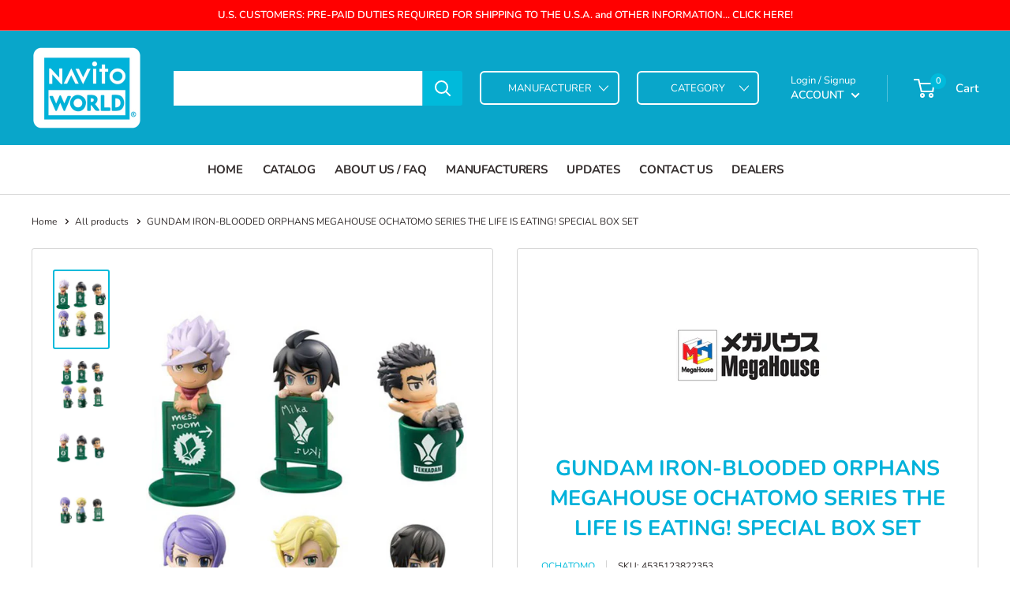

--- FILE ---
content_type: text/html; charset=utf-8
request_url: https://www.navitoworld.com/products/ochatomo-series-gundam-iron-blooded-orphans-the-life-is-eating-special-box-set
body_size: 39288
content:
<!doctype html>

<html class="no-js" lang="en">
  <head>
    <meta charset="utf-8">
    <meta name="viewport" content="width=device-width, initial-scale=1.0, height=device-height, minimum-scale=1.0, maximum-scale=1.0">
    <meta name="theme-color" content="#00badb"><title>GUNDAM IRON-BLOODED ORPHANS MEGAHOUSE OCHATOMO SERIES THE LIFE IS EATI
</title><meta name="description" content="ONLY SHIPS TO CANADIAN ADDRESSES Gundam Iron Blooded Orphans ©創通・サンライズ　©創通・サンライズ・MBS　©創通・サンライズ・テレビ東京"><link rel="canonical" href="https://www.navitoworld.com/products/ochatomo-series-gundam-iron-blooded-orphans-the-life-is-eating-special-box-set"><link rel="shortcut icon" href="//www.navitoworld.com/cdn/shop/files/Navito-World-Logo_140x_2x_3516b50c-efc4-470c-9e76-17396ddcf0ce_96x96.png?v=1614418189" type="image/png"><link rel="preload" as="style" href="//www.navitoworld.com/cdn/shop/t/24/assets/theme.css?v=58289047769240371011740826693">
    <link rel="preload" as="script" href="//www.navitoworld.com/cdn/shop/t/24/assets/theme.js?v=177744309437637191761701784949">
    <link rel="preconnect" href="https://cdn.shopify.com">
    <link rel="preconnect" href="https://fonts.shopifycdn.com">
    <link rel="dns-prefetch" href="https://productreviews.shopifycdn.com">
    <link rel="dns-prefetch" href="https://ajax.googleapis.com">
    <link rel="dns-prefetch" href="https://maps.googleapis.com">
    <link rel="dns-prefetch" href="https://maps.gstatic.com">

    <meta property="og:type" content="product">
  <meta property="og:title" content="GUNDAM IRON-BLOODED ORPHANS MEGAHOUSE OCHATOMO SERIES THE LIFE IS EATING! SPECIAL BOX SET"><meta property="og:image" content="http://www.navitoworld.com/cdn/shop/products/ochatomo_gundam.jpg?v=1477251718">
    <meta property="og:image:secure_url" content="https://www.navitoworld.com/cdn/shop/products/ochatomo_gundam.jpg?v=1477251718">
    <meta property="og:image:width" content="550">
    <meta property="og:image:height" content="800"><meta property="product:price:amount" content="93.00">
  <meta property="product:price:currency" content="CAD"><meta property="og:description" content="ONLY SHIPS TO CANADIAN ADDRESSES Gundam Iron Blooded Orphans ©創通・サンライズ　©創通・サンライズ・MBS　©創通・サンライズ・テレビ東京"><meta property="og:url" content="https://www.navitoworld.com/products/ochatomo-series-gundam-iron-blooded-orphans-the-life-is-eating-special-box-set">
<meta property="og:site_name" content="NAVITO WORLD"><meta name="twitter:card" content="summary"><meta name="twitter:title" content="GUNDAM IRON-BLOODED ORPHANS MEGAHOUSE OCHATOMO SERIES THE LIFE IS EATING! SPECIAL BOX SET">
  <meta name="twitter:description" content="
ONLY SHIPS TO CANADIAN ADDRESSES

Gundam Iron Blooded Orphans
©創通・サンライズ　©創通・サンライズ・MBS　©創通・サンライズ・テレビ東京

">
  <meta name="twitter:image" content="https://www.navitoworld.com/cdn/shop/products/ochatomo_gundam_600x600_crop_center.jpg?v=1477251718">
    <link rel="preload" href="//www.navitoworld.com/cdn/fonts/nunito/nunito_n7.37cf9b8cf43b3322f7e6e13ad2aad62ab5dc9109.woff2" as="font" type="font/woff2" crossorigin><link rel="preload" href="//www.navitoworld.com/cdn/fonts/nunito/nunito_n4.fc49103dc396b42cae9460289072d384b6c6eb63.woff2" as="font" type="font/woff2" crossorigin><style>
  @font-face {
  font-family: Nunito;
  font-weight: 700;
  font-style: normal;
  font-display: swap;
  src: url("//www.navitoworld.com/cdn/fonts/nunito/nunito_n7.37cf9b8cf43b3322f7e6e13ad2aad62ab5dc9109.woff2") format("woff2"),
       url("//www.navitoworld.com/cdn/fonts/nunito/nunito_n7.45cfcfadc6630011252d54d5f5a2c7c98f60d5de.woff") format("woff");
}

  @font-face {
  font-family: Nunito;
  font-weight: 400;
  font-style: normal;
  font-display: swap;
  src: url("//www.navitoworld.com/cdn/fonts/nunito/nunito_n4.fc49103dc396b42cae9460289072d384b6c6eb63.woff2") format("woff2"),
       url("//www.navitoworld.com/cdn/fonts/nunito/nunito_n4.5d26d13beeac3116db2479e64986cdeea4c8fbdd.woff") format("woff");
}

@font-face {
  font-family: Nunito;
  font-weight: 600;
  font-style: normal;
  font-display: swap;
  src: url("//www.navitoworld.com/cdn/fonts/nunito/nunito_n6.1a6c50dce2e2b3b0d31e02dbd9146b5064bea503.woff2") format("woff2"),
       url("//www.navitoworld.com/cdn/fonts/nunito/nunito_n6.6b124f3eac46044b98c99f2feb057208e260962f.woff") format("woff");
}

@font-face {
  font-family: Nunito;
  font-weight: 700;
  font-style: italic;
  font-display: swap;
  src: url("//www.navitoworld.com/cdn/fonts/nunito/nunito_i7.3f8ba2027bc9ceb1b1764ecab15bae73f86c4632.woff2") format("woff2"),
       url("//www.navitoworld.com/cdn/fonts/nunito/nunito_i7.82bfb5f86ec77ada3c9f660da22064c2e46e1469.woff") format("woff");
}


  @font-face {
  font-family: Nunito;
  font-weight: 700;
  font-style: normal;
  font-display: swap;
  src: url("//www.navitoworld.com/cdn/fonts/nunito/nunito_n7.37cf9b8cf43b3322f7e6e13ad2aad62ab5dc9109.woff2") format("woff2"),
       url("//www.navitoworld.com/cdn/fonts/nunito/nunito_n7.45cfcfadc6630011252d54d5f5a2c7c98f60d5de.woff") format("woff");
}

  @font-face {
  font-family: Nunito;
  font-weight: 400;
  font-style: italic;
  font-display: swap;
  src: url("//www.navitoworld.com/cdn/fonts/nunito/nunito_i4.fd53bf99043ab6c570187ed42d1b49192135de96.woff2") format("woff2"),
       url("//www.navitoworld.com/cdn/fonts/nunito/nunito_i4.cb3876a003a73aaae5363bb3e3e99d45ec598cc6.woff") format("woff");
}

  @font-face {
  font-family: Nunito;
  font-weight: 700;
  font-style: italic;
  font-display: swap;
  src: url("//www.navitoworld.com/cdn/fonts/nunito/nunito_i7.3f8ba2027bc9ceb1b1764ecab15bae73f86c4632.woff2") format("woff2"),
       url("//www.navitoworld.com/cdn/fonts/nunito/nunito_i7.82bfb5f86ec77ada3c9f660da22064c2e46e1469.woff") format("woff");
}


  :root {
    --default-text-font-size : 15px;
    --base-text-font-size    : 14px;
    --heading-font-family    : Nunito, sans-serif;
    --heading-font-weight    : 700;
    --heading-font-style     : normal;
    --text-font-family       : Nunito, sans-serif;
    --text-font-weight       : 400;
    --text-font-style        : normal;
    --text-font-bolder-weight: 600;
    --text-link-decoration   : underline;

    --text-color               : #332d2d;
    --text-color-rgb           : 51, 45, 45;
    --heading-color            : #00b1da;
    --border-color             : #d4d4d4;
    --border-color-rgb         : 212, 212, 212;
    --form-border-color        : #c7c7c7;
    --accent-color             : #00badb;
    --accent-color-rgb         : 0, 186, 219;
    --link-color               : #00badb;
    --link-color-hover         : #00798e;
    --background               : #ffffff;
    --secondary-background     : #ffffff;
    --secondary-background-rgb : 255, 255, 255;
    --accent-background        : rgba(0, 186, 219, 0.08);

    --input-background: #ffffff;

    --error-color       : #ff0000;
    --error-background  : rgba(255, 0, 0, 0.07);
    --success-color     : #00aa00;
    --success-background: rgba(0, 170, 0, 0.11);

    --primary-button-background      : #00badb;
    --primary-button-background-rgb  : 0, 186, 219;
    --primary-button-text-color      : #ffffff;
    --secondary-button-background    : #00a1c9;
    --secondary-button-background-rgb: 0, 161, 201;
    --secondary-button-text-color    : #ffffff;

    --header-background      : #09a6ca;
    --header-text-color      : #ffffff;
    --header-light-text-color: #ffffff;
    --header-border-color    : rgba(255, 255, 255, 0.3);
    --header-accent-color    : #00badb;

    --footer-background-color:    #ffffff;
    --footer-heading-text-color:  #00b1da;
    --footer-body-text-color:     #000000;
    --footer-body-text-color-rgb: 0, 0, 0;
    --footer-accent-color:        #00badb;
    --footer-accent-color-rgb:    0, 186, 219;
    --footer-border:              1px solid var(--border-color);
    
    --flickity-arrow-color: #a1a1a1;--product-on-sale-accent           : #ee0000;
    --product-on-sale-accent-rgb       : 238, 0, 0;
    --product-on-sale-color            : #ffffff;
    --product-in-stock-color           : #008a00;
    --product-low-stock-color          : #ee0000;
    --product-sold-out-color           : #8a9297;
    --product-custom-label-1-background: #008a00;
    --product-custom-label-1-color     : #ffffff;
    --product-custom-label-2-background: #00a500;
    --product-custom-label-2-color     : #ffffff;
    --product-review-star-color        : #ffbd00;

    --mobile-container-gutter : 20px;
    --desktop-container-gutter: 40px;

    /* Shopify related variables */
    --payment-terms-background-color: #ffffff;
  }
</style>

<script>
  // IE11 does not have support for CSS variables, so we have to polyfill them
  if (!(((window || {}).CSS || {}).supports && window.CSS.supports('(--a: 0)'))) {
    const script = document.createElement('script');
    script.type = 'text/javascript';
    script.src = 'https://cdn.jsdelivr.net/npm/css-vars-ponyfill@2';
    script.onload = function() {
      cssVars({});
    };

    document.getElementsByTagName('head')[0].appendChild(script);
  }
</script>


    <script>window.performance && window.performance.mark && window.performance.mark('shopify.content_for_header.start');</script><meta id="shopify-digital-wallet" name="shopify-digital-wallet" content="/6975089/digital_wallets/dialog">
<meta name="shopify-checkout-api-token" content="891424282406a96453b5c501a444dc23">
<meta id="in-context-paypal-metadata" data-shop-id="6975089" data-venmo-supported="false" data-environment="production" data-locale="en_US" data-paypal-v4="true" data-currency="CAD">
<link rel="alternate" type="application/json+oembed" href="https://www.navitoworld.com/products/ochatomo-series-gundam-iron-blooded-orphans-the-life-is-eating-special-box-set.oembed">
<script async="async" src="/checkouts/internal/preloads.js?locale=en-CA"></script>
<link rel="preconnect" href="https://shop.app" crossorigin="anonymous">
<script async="async" src="https://shop.app/checkouts/internal/preloads.js?locale=en-CA&shop_id=6975089" crossorigin="anonymous"></script>
<script id="apple-pay-shop-capabilities" type="application/json">{"shopId":6975089,"countryCode":"CA","currencyCode":"CAD","merchantCapabilities":["supports3DS"],"merchantId":"gid:\/\/shopify\/Shop\/6975089","merchantName":"NAVITO WORLD","requiredBillingContactFields":["postalAddress","email","phone"],"requiredShippingContactFields":["postalAddress","email","phone"],"shippingType":"shipping","supportedNetworks":["visa","masterCard","amex","discover","interac","jcb"],"total":{"type":"pending","label":"NAVITO WORLD","amount":"1.00"},"shopifyPaymentsEnabled":true,"supportsSubscriptions":true}</script>
<script id="shopify-features" type="application/json">{"accessToken":"891424282406a96453b5c501a444dc23","betas":["rich-media-storefront-analytics"],"domain":"www.navitoworld.com","predictiveSearch":true,"shopId":6975089,"locale":"en"}</script>
<script>var Shopify = Shopify || {};
Shopify.shop = "navito-world.myshopify.com";
Shopify.locale = "en";
Shopify.currency = {"active":"CAD","rate":"1.0"};
Shopify.country = "CA";
Shopify.theme = {"name":"Navito Storefront - current build","id":161311719711,"schema_name":"Warehouse","schema_version":"2.8.2","theme_store_id":871,"role":"main"};
Shopify.theme.handle = "null";
Shopify.theme.style = {"id":null,"handle":null};
Shopify.cdnHost = "www.navitoworld.com/cdn";
Shopify.routes = Shopify.routes || {};
Shopify.routes.root = "/";</script>
<script type="module">!function(o){(o.Shopify=o.Shopify||{}).modules=!0}(window);</script>
<script>!function(o){function n(){var o=[];function n(){o.push(Array.prototype.slice.apply(arguments))}return n.q=o,n}var t=o.Shopify=o.Shopify||{};t.loadFeatures=n(),t.autoloadFeatures=n()}(window);</script>
<script>
  window.ShopifyPay = window.ShopifyPay || {};
  window.ShopifyPay.apiHost = "shop.app\/pay";
  window.ShopifyPay.redirectState = null;
</script>
<script id="shop-js-analytics" type="application/json">{"pageType":"product"}</script>
<script defer="defer" async type="module" src="//www.navitoworld.com/cdn/shopifycloud/shop-js/modules/v2/client.init-shop-cart-sync_C5BV16lS.en.esm.js"></script>
<script defer="defer" async type="module" src="//www.navitoworld.com/cdn/shopifycloud/shop-js/modules/v2/chunk.common_CygWptCX.esm.js"></script>
<script type="module">
  await import("//www.navitoworld.com/cdn/shopifycloud/shop-js/modules/v2/client.init-shop-cart-sync_C5BV16lS.en.esm.js");
await import("//www.navitoworld.com/cdn/shopifycloud/shop-js/modules/v2/chunk.common_CygWptCX.esm.js");

  window.Shopify.SignInWithShop?.initShopCartSync?.({"fedCMEnabled":true,"windoidEnabled":true});

</script>
<script>
  window.Shopify = window.Shopify || {};
  if (!window.Shopify.featureAssets) window.Shopify.featureAssets = {};
  window.Shopify.featureAssets['shop-js'] = {"shop-cart-sync":["modules/v2/client.shop-cart-sync_ZFArdW7E.en.esm.js","modules/v2/chunk.common_CygWptCX.esm.js"],"init-fed-cm":["modules/v2/client.init-fed-cm_CmiC4vf6.en.esm.js","modules/v2/chunk.common_CygWptCX.esm.js"],"shop-button":["modules/v2/client.shop-button_tlx5R9nI.en.esm.js","modules/v2/chunk.common_CygWptCX.esm.js"],"shop-cash-offers":["modules/v2/client.shop-cash-offers_DOA2yAJr.en.esm.js","modules/v2/chunk.common_CygWptCX.esm.js","modules/v2/chunk.modal_D71HUcav.esm.js"],"init-windoid":["modules/v2/client.init-windoid_sURxWdc1.en.esm.js","modules/v2/chunk.common_CygWptCX.esm.js"],"shop-toast-manager":["modules/v2/client.shop-toast-manager_ClPi3nE9.en.esm.js","modules/v2/chunk.common_CygWptCX.esm.js"],"init-shop-email-lookup-coordinator":["modules/v2/client.init-shop-email-lookup-coordinator_B8hsDcYM.en.esm.js","modules/v2/chunk.common_CygWptCX.esm.js"],"init-shop-cart-sync":["modules/v2/client.init-shop-cart-sync_C5BV16lS.en.esm.js","modules/v2/chunk.common_CygWptCX.esm.js"],"avatar":["modules/v2/client.avatar_BTnouDA3.en.esm.js"],"pay-button":["modules/v2/client.pay-button_FdsNuTd3.en.esm.js","modules/v2/chunk.common_CygWptCX.esm.js"],"init-customer-accounts":["modules/v2/client.init-customer-accounts_DxDtT_ad.en.esm.js","modules/v2/client.shop-login-button_C5VAVYt1.en.esm.js","modules/v2/chunk.common_CygWptCX.esm.js","modules/v2/chunk.modal_D71HUcav.esm.js"],"init-shop-for-new-customer-accounts":["modules/v2/client.init-shop-for-new-customer-accounts_ChsxoAhi.en.esm.js","modules/v2/client.shop-login-button_C5VAVYt1.en.esm.js","modules/v2/chunk.common_CygWptCX.esm.js","modules/v2/chunk.modal_D71HUcav.esm.js"],"shop-login-button":["modules/v2/client.shop-login-button_C5VAVYt1.en.esm.js","modules/v2/chunk.common_CygWptCX.esm.js","modules/v2/chunk.modal_D71HUcav.esm.js"],"init-customer-accounts-sign-up":["modules/v2/client.init-customer-accounts-sign-up_CPSyQ0Tj.en.esm.js","modules/v2/client.shop-login-button_C5VAVYt1.en.esm.js","modules/v2/chunk.common_CygWptCX.esm.js","modules/v2/chunk.modal_D71HUcav.esm.js"],"shop-follow-button":["modules/v2/client.shop-follow-button_Cva4Ekp9.en.esm.js","modules/v2/chunk.common_CygWptCX.esm.js","modules/v2/chunk.modal_D71HUcav.esm.js"],"checkout-modal":["modules/v2/client.checkout-modal_BPM8l0SH.en.esm.js","modules/v2/chunk.common_CygWptCX.esm.js","modules/v2/chunk.modal_D71HUcav.esm.js"],"lead-capture":["modules/v2/client.lead-capture_Bi8yE_yS.en.esm.js","modules/v2/chunk.common_CygWptCX.esm.js","modules/v2/chunk.modal_D71HUcav.esm.js"],"shop-login":["modules/v2/client.shop-login_D6lNrXab.en.esm.js","modules/v2/chunk.common_CygWptCX.esm.js","modules/v2/chunk.modal_D71HUcav.esm.js"],"payment-terms":["modules/v2/client.payment-terms_CZxnsJam.en.esm.js","modules/v2/chunk.common_CygWptCX.esm.js","modules/v2/chunk.modal_D71HUcav.esm.js"]};
</script>
<script id="__st">var __st={"a":6975089,"offset":-18000,"reqid":"a3adbc2e-2523-4c36-8a2f-69e17f121e06-1768678290","pageurl":"www.navitoworld.com\/products\/ochatomo-series-gundam-iron-blooded-orphans-the-life-is-eating-special-box-set","u":"861118262303","p":"product","rtyp":"product","rid":9113179012};</script>
<script>window.ShopifyPaypalV4VisibilityTracking = true;</script>
<script id="captcha-bootstrap">!function(){'use strict';const t='contact',e='account',n='new_comment',o=[[t,t],['blogs',n],['comments',n],[t,'customer']],c=[[e,'customer_login'],[e,'guest_login'],[e,'recover_customer_password'],[e,'create_customer']],r=t=>t.map((([t,e])=>`form[action*='/${t}']:not([data-nocaptcha='true']) input[name='form_type'][value='${e}']`)).join(','),a=t=>()=>t?[...document.querySelectorAll(t)].map((t=>t.form)):[];function s(){const t=[...o],e=r(t);return a(e)}const i='password',u='form_key',d=['recaptcha-v3-token','g-recaptcha-response','h-captcha-response',i],f=()=>{try{return window.sessionStorage}catch{return}},m='__shopify_v',_=t=>t.elements[u];function p(t,e,n=!1){try{const o=window.sessionStorage,c=JSON.parse(o.getItem(e)),{data:r}=function(t){const{data:e,action:n}=t;return t[m]||n?{data:e,action:n}:{data:t,action:n}}(c);for(const[e,n]of Object.entries(r))t.elements[e]&&(t.elements[e].value=n);n&&o.removeItem(e)}catch(o){console.error('form repopulation failed',{error:o})}}const l='form_type',E='cptcha';function T(t){t.dataset[E]=!0}const w=window,h=w.document,L='Shopify',v='ce_forms',y='captcha';let A=!1;((t,e)=>{const n=(g='f06e6c50-85a8-45c8-87d0-21a2b65856fe',I='https://cdn.shopify.com/shopifycloud/storefront-forms-hcaptcha/ce_storefront_forms_captcha_hcaptcha.v1.5.2.iife.js',D={infoText:'Protected by hCaptcha',privacyText:'Privacy',termsText:'Terms'},(t,e,n)=>{const o=w[L][v],c=o.bindForm;if(c)return c(t,g,e,D).then(n);var r;o.q.push([[t,g,e,D],n]),r=I,A||(h.body.append(Object.assign(h.createElement('script'),{id:'captcha-provider',async:!0,src:r})),A=!0)});var g,I,D;w[L]=w[L]||{},w[L][v]=w[L][v]||{},w[L][v].q=[],w[L][y]=w[L][y]||{},w[L][y].protect=function(t,e){n(t,void 0,e),T(t)},Object.freeze(w[L][y]),function(t,e,n,w,h,L){const[v,y,A,g]=function(t,e,n){const i=e?o:[],u=t?c:[],d=[...i,...u],f=r(d),m=r(i),_=r(d.filter((([t,e])=>n.includes(e))));return[a(f),a(m),a(_),s()]}(w,h,L),I=t=>{const e=t.target;return e instanceof HTMLFormElement?e:e&&e.form},D=t=>v().includes(t);t.addEventListener('submit',(t=>{const e=I(t);if(!e)return;const n=D(e)&&!e.dataset.hcaptchaBound&&!e.dataset.recaptchaBound,o=_(e),c=g().includes(e)&&(!o||!o.value);(n||c)&&t.preventDefault(),c&&!n&&(function(t){try{if(!f())return;!function(t){const e=f();if(!e)return;const n=_(t);if(!n)return;const o=n.value;o&&e.removeItem(o)}(t);const e=Array.from(Array(32),(()=>Math.random().toString(36)[2])).join('');!function(t,e){_(t)||t.append(Object.assign(document.createElement('input'),{type:'hidden',name:u})),t.elements[u].value=e}(t,e),function(t,e){const n=f();if(!n)return;const o=[...t.querySelectorAll(`input[type='${i}']`)].map((({name:t})=>t)),c=[...d,...o],r={};for(const[a,s]of new FormData(t).entries())c.includes(a)||(r[a]=s);n.setItem(e,JSON.stringify({[m]:1,action:t.action,data:r}))}(t,e)}catch(e){console.error('failed to persist form',e)}}(e),e.submit())}));const S=(t,e)=>{t&&!t.dataset[E]&&(n(t,e.some((e=>e===t))),T(t))};for(const o of['focusin','change'])t.addEventListener(o,(t=>{const e=I(t);D(e)&&S(e,y())}));const B=e.get('form_key'),M=e.get(l),P=B&&M;t.addEventListener('DOMContentLoaded',(()=>{const t=y();if(P)for(const e of t)e.elements[l].value===M&&p(e,B);[...new Set([...A(),...v().filter((t=>'true'===t.dataset.shopifyCaptcha))])].forEach((e=>S(e,t)))}))}(h,new URLSearchParams(w.location.search),n,t,e,['guest_login'])})(!0,!0)}();</script>
<script integrity="sha256-4kQ18oKyAcykRKYeNunJcIwy7WH5gtpwJnB7kiuLZ1E=" data-source-attribution="shopify.loadfeatures" defer="defer" src="//www.navitoworld.com/cdn/shopifycloud/storefront/assets/storefront/load_feature-a0a9edcb.js" crossorigin="anonymous"></script>
<script crossorigin="anonymous" defer="defer" src="//www.navitoworld.com/cdn/shopifycloud/storefront/assets/shopify_pay/storefront-65b4c6d7.js?v=20250812"></script>
<script data-source-attribution="shopify.dynamic_checkout.dynamic.init">var Shopify=Shopify||{};Shopify.PaymentButton=Shopify.PaymentButton||{isStorefrontPortableWallets:!0,init:function(){window.Shopify.PaymentButton.init=function(){};var t=document.createElement("script");t.src="https://www.navitoworld.com/cdn/shopifycloud/portable-wallets/latest/portable-wallets.en.js",t.type="module",document.head.appendChild(t)}};
</script>
<script data-source-attribution="shopify.dynamic_checkout.buyer_consent">
  function portableWalletsHideBuyerConsent(e){var t=document.getElementById("shopify-buyer-consent"),n=document.getElementById("shopify-subscription-policy-button");t&&n&&(t.classList.add("hidden"),t.setAttribute("aria-hidden","true"),n.removeEventListener("click",e))}function portableWalletsShowBuyerConsent(e){var t=document.getElementById("shopify-buyer-consent"),n=document.getElementById("shopify-subscription-policy-button");t&&n&&(t.classList.remove("hidden"),t.removeAttribute("aria-hidden"),n.addEventListener("click",e))}window.Shopify?.PaymentButton&&(window.Shopify.PaymentButton.hideBuyerConsent=portableWalletsHideBuyerConsent,window.Shopify.PaymentButton.showBuyerConsent=portableWalletsShowBuyerConsent);
</script>
<script data-source-attribution="shopify.dynamic_checkout.cart.bootstrap">document.addEventListener("DOMContentLoaded",(function(){function t(){return document.querySelector("shopify-accelerated-checkout-cart, shopify-accelerated-checkout")}if(t())Shopify.PaymentButton.init();else{new MutationObserver((function(e,n){t()&&(Shopify.PaymentButton.init(),n.disconnect())})).observe(document.body,{childList:!0,subtree:!0})}}));
</script>
<link id="shopify-accelerated-checkout-styles" rel="stylesheet" media="screen" href="https://www.navitoworld.com/cdn/shopifycloud/portable-wallets/latest/accelerated-checkout-backwards-compat.css" crossorigin="anonymous">
<style id="shopify-accelerated-checkout-cart">
        #shopify-buyer-consent {
  margin-top: 1em;
  display: inline-block;
  width: 100%;
}

#shopify-buyer-consent.hidden {
  display: none;
}

#shopify-subscription-policy-button {
  background: none;
  border: none;
  padding: 0;
  text-decoration: underline;
  font-size: inherit;
  cursor: pointer;
}

#shopify-subscription-policy-button::before {
  box-shadow: none;
}

      </style>

<script>window.performance && window.performance.mark && window.performance.mark('shopify.content_for_header.end');</script>

    <link rel="stylesheet" href="//www.navitoworld.com/cdn/shop/t/24/assets/theme.css?v=58289047769240371011740826693">

    
  <script type="application/ld+json">
  {
    "@context": "https://schema.org",
    "@type": "Product",
    "productID": 9113179012,
    "offers": [{
          "@type": "Offer",
          "name": "Default Title",
          "availability":"https://schema.org/OutOfStock",
          "price": 93.0,
          "priceCurrency": "CAD",
          "priceValidUntil": "2026-01-27","sku": "4535123822353",
            "gtin13": "4535123822353",
          "url": "/products/ochatomo-series-gundam-iron-blooded-orphans-the-life-is-eating-special-box-set?variant=30395047172"
        }
],"brand": {
      "@type": "Brand",
      "name": "OCHATOMO"
    },
    "name": "GUNDAM IRON-BLOODED ORPHANS MEGAHOUSE OCHATOMO SERIES THE LIFE IS EATING! SPECIAL BOX SET",
    "description": "\nONLY SHIPS TO CANADIAN ADDRESSES\n\nGundam Iron Blooded Orphans\n©創通・サンライズ　©創通・サンライズ・MBS　©創通・サンライズ・テレビ東京\n\n",
    "category": "Figure",
    "url": "/products/ochatomo-series-gundam-iron-blooded-orphans-the-life-is-eating-special-box-set",
    "sku": "4535123822353",
    "image": {
      "@type": "ImageObject",
      "url": "https://www.navitoworld.com/cdn/shop/products/ochatomo_gundam.jpg?v=1477251718&width=1024",
      "image": "https://www.navitoworld.com/cdn/shop/products/ochatomo_gundam.jpg?v=1477251718&width=1024",
      "name": "",
      "width": "1024",
      "height": "1024"
    }
  }
  </script>



  <script type="application/ld+json">
  {
    "@context": "https://schema.org",
    "@type": "BreadcrumbList",
  "itemListElement": [{
      "@type": "ListItem",
      "position": 1,
      "name": "Home",
      "item": "https://www.navitoworld.com"
    },{
          "@type": "ListItem",
          "position": 2,
          "name": "GUNDAM IRON-BLOODED ORPHANS MEGAHOUSE OCHATOMO SERIES THE LIFE IS EATING! SPECIAL BOX SET",
          "item": "https://www.navitoworld.com/products/ochatomo-series-gundam-iron-blooded-orphans-the-life-is-eating-special-box-set"
        }]
  }
  </script>



    <script>
      // This allows to expose several variables to the global scope, to be used in scripts
      window.theme = {
        pageType: "product",
        cartCount: 0,
        moneyFormat: "${{amount}}",
        moneyWithCurrencyFormat: "${{amount}} CAD",
        currencyCodeEnabled: true,
        showDiscount: true,
        discountMode: "saving",
        searchMode: "product",
        searchUnavailableProducts: "show",
        cartType: "drawer"
      };

      window.routes = {
        rootUrl: "\/",
        rootUrlWithoutSlash: '',
        cartUrl: "\/cart",
        cartAddUrl: "\/cart\/add",
        cartChangeUrl: "\/cart\/change",
        searchUrl: "\/search",
        productRecommendationsUrl: "\/recommendations\/products"
      };

      window.languages = {
        productRegularPrice: "Regular price",
        productSalePrice: "Sale price",
        collectionOnSaleLabel: "Save {{savings}}",
        productFormUnavailable: "Unavailable",
        productFormAddToCart: "Add to cart",
        productFormSoldOut: "Sold out",
        productAdded: "Product has been added to your cart",
        productAddedShort: "Added!",
        shippingEstimatorNoResults: "No shipping could be found for your address.",
        shippingEstimatorOneResult: "There is one shipping rate for your address:",
        shippingEstimatorMultipleResults: "There are {{count}} shipping rates for your address:",
        shippingEstimatorErrors: "There are some errors:"
      };

      window.lazySizesConfig = {
        loadHidden: false,
        hFac: 0.8,
        expFactor: 3,
        customMedia: {
          '--phone': '(max-width: 640px)',
          '--tablet': '(min-width: 641px) and (max-width: 1023px)',
          '--lap': '(min-width: 1024px)'
        }
      };

      document.documentElement.className = document.documentElement.className.replace('no-js', 'js');
    </script><script src="//www.navitoworld.com/cdn/shop/t/24/assets/theme.js?v=177744309437637191761701784949" defer></script>
    <script src="//www.navitoworld.com/cdn/shop/t/24/assets/custom.js?v=102476495355921946141696589823" defer></script><script>
        (function () {
          window.onpageshow = function() {
            // We force re-freshing the cart content onpageshow, as most browsers will serve a cache copy when hitting the
            // back button, which cause staled data
            document.documentElement.dispatchEvent(new CustomEvent('cart:refresh', {
              bubbles: true,
              detail: {scrollToTop: false}
            }));
          };
        })();
      </script><link href="https://monorail-edge.shopifysvc.com" rel="dns-prefetch">
<script>(function(){if ("sendBeacon" in navigator && "performance" in window) {try {var session_token_from_headers = performance.getEntriesByType('navigation')[0].serverTiming.find(x => x.name == '_s').description;} catch {var session_token_from_headers = undefined;}var session_cookie_matches = document.cookie.match(/_shopify_s=([^;]*)/);var session_token_from_cookie = session_cookie_matches && session_cookie_matches.length === 2 ? session_cookie_matches[1] : "";var session_token = session_token_from_headers || session_token_from_cookie || "";function handle_abandonment_event(e) {var entries = performance.getEntries().filter(function(entry) {return /monorail-edge.shopifysvc.com/.test(entry.name);});if (!window.abandonment_tracked && entries.length === 0) {window.abandonment_tracked = true;var currentMs = Date.now();var navigation_start = performance.timing.navigationStart;var payload = {shop_id: 6975089,url: window.location.href,navigation_start,duration: currentMs - navigation_start,session_token,page_type: "product"};window.navigator.sendBeacon("https://monorail-edge.shopifysvc.com/v1/produce", JSON.stringify({schema_id: "online_store_buyer_site_abandonment/1.1",payload: payload,metadata: {event_created_at_ms: currentMs,event_sent_at_ms: currentMs}}));}}window.addEventListener('pagehide', handle_abandonment_event);}}());</script>
<script id="web-pixels-manager-setup">(function e(e,d,r,n,o){if(void 0===o&&(o={}),!Boolean(null===(a=null===(i=window.Shopify)||void 0===i?void 0:i.analytics)||void 0===a?void 0:a.replayQueue)){var i,a;window.Shopify=window.Shopify||{};var t=window.Shopify;t.analytics=t.analytics||{};var s=t.analytics;s.replayQueue=[],s.publish=function(e,d,r){return s.replayQueue.push([e,d,r]),!0};try{self.performance.mark("wpm:start")}catch(e){}var l=function(){var e={modern:/Edge?\/(1{2}[4-9]|1[2-9]\d|[2-9]\d{2}|\d{4,})\.\d+(\.\d+|)|Firefox\/(1{2}[4-9]|1[2-9]\d|[2-9]\d{2}|\d{4,})\.\d+(\.\d+|)|Chrom(ium|e)\/(9{2}|\d{3,})\.\d+(\.\d+|)|(Maci|X1{2}).+ Version\/(15\.\d+|(1[6-9]|[2-9]\d|\d{3,})\.\d+)([,.]\d+|)( \(\w+\)|)( Mobile\/\w+|) Safari\/|Chrome.+OPR\/(9{2}|\d{3,})\.\d+\.\d+|(CPU[ +]OS|iPhone[ +]OS|CPU[ +]iPhone|CPU IPhone OS|CPU iPad OS)[ +]+(15[._]\d+|(1[6-9]|[2-9]\d|\d{3,})[._]\d+)([._]\d+|)|Android:?[ /-](13[3-9]|1[4-9]\d|[2-9]\d{2}|\d{4,})(\.\d+|)(\.\d+|)|Android.+Firefox\/(13[5-9]|1[4-9]\d|[2-9]\d{2}|\d{4,})\.\d+(\.\d+|)|Android.+Chrom(ium|e)\/(13[3-9]|1[4-9]\d|[2-9]\d{2}|\d{4,})\.\d+(\.\d+|)|SamsungBrowser\/([2-9]\d|\d{3,})\.\d+/,legacy:/Edge?\/(1[6-9]|[2-9]\d|\d{3,})\.\d+(\.\d+|)|Firefox\/(5[4-9]|[6-9]\d|\d{3,})\.\d+(\.\d+|)|Chrom(ium|e)\/(5[1-9]|[6-9]\d|\d{3,})\.\d+(\.\d+|)([\d.]+$|.*Safari\/(?![\d.]+ Edge\/[\d.]+$))|(Maci|X1{2}).+ Version\/(10\.\d+|(1[1-9]|[2-9]\d|\d{3,})\.\d+)([,.]\d+|)( \(\w+\)|)( Mobile\/\w+|) Safari\/|Chrome.+OPR\/(3[89]|[4-9]\d|\d{3,})\.\d+\.\d+|(CPU[ +]OS|iPhone[ +]OS|CPU[ +]iPhone|CPU IPhone OS|CPU iPad OS)[ +]+(10[._]\d+|(1[1-9]|[2-9]\d|\d{3,})[._]\d+)([._]\d+|)|Android:?[ /-](13[3-9]|1[4-9]\d|[2-9]\d{2}|\d{4,})(\.\d+|)(\.\d+|)|Mobile Safari.+OPR\/([89]\d|\d{3,})\.\d+\.\d+|Android.+Firefox\/(13[5-9]|1[4-9]\d|[2-9]\d{2}|\d{4,})\.\d+(\.\d+|)|Android.+Chrom(ium|e)\/(13[3-9]|1[4-9]\d|[2-9]\d{2}|\d{4,})\.\d+(\.\d+|)|Android.+(UC? ?Browser|UCWEB|U3)[ /]?(15\.([5-9]|\d{2,})|(1[6-9]|[2-9]\d|\d{3,})\.\d+)\.\d+|SamsungBrowser\/(5\.\d+|([6-9]|\d{2,})\.\d+)|Android.+MQ{2}Browser\/(14(\.(9|\d{2,})|)|(1[5-9]|[2-9]\d|\d{3,})(\.\d+|))(\.\d+|)|K[Aa][Ii]OS\/(3\.\d+|([4-9]|\d{2,})\.\d+)(\.\d+|)/},d=e.modern,r=e.legacy,n=navigator.userAgent;return n.match(d)?"modern":n.match(r)?"legacy":"unknown"}(),u="modern"===l?"modern":"legacy",c=(null!=n?n:{modern:"",legacy:""})[u],f=function(e){return[e.baseUrl,"/wpm","/b",e.hashVersion,"modern"===e.buildTarget?"m":"l",".js"].join("")}({baseUrl:d,hashVersion:r,buildTarget:u}),m=function(e){var d=e.version,r=e.bundleTarget,n=e.surface,o=e.pageUrl,i=e.monorailEndpoint;return{emit:function(e){var a=e.status,t=e.errorMsg,s=(new Date).getTime(),l=JSON.stringify({metadata:{event_sent_at_ms:s},events:[{schema_id:"web_pixels_manager_load/3.1",payload:{version:d,bundle_target:r,page_url:o,status:a,surface:n,error_msg:t},metadata:{event_created_at_ms:s}}]});if(!i)return console&&console.warn&&console.warn("[Web Pixels Manager] No Monorail endpoint provided, skipping logging."),!1;try{return self.navigator.sendBeacon.bind(self.navigator)(i,l)}catch(e){}var u=new XMLHttpRequest;try{return u.open("POST",i,!0),u.setRequestHeader("Content-Type","text/plain"),u.send(l),!0}catch(e){return console&&console.warn&&console.warn("[Web Pixels Manager] Got an unhandled error while logging to Monorail."),!1}}}}({version:r,bundleTarget:l,surface:e.surface,pageUrl:self.location.href,monorailEndpoint:e.monorailEndpoint});try{o.browserTarget=l,function(e){var d=e.src,r=e.async,n=void 0===r||r,o=e.onload,i=e.onerror,a=e.sri,t=e.scriptDataAttributes,s=void 0===t?{}:t,l=document.createElement("script"),u=document.querySelector("head"),c=document.querySelector("body");if(l.async=n,l.src=d,a&&(l.integrity=a,l.crossOrigin="anonymous"),s)for(var f in s)if(Object.prototype.hasOwnProperty.call(s,f))try{l.dataset[f]=s[f]}catch(e){}if(o&&l.addEventListener("load",o),i&&l.addEventListener("error",i),u)u.appendChild(l);else{if(!c)throw new Error("Did not find a head or body element to append the script");c.appendChild(l)}}({src:f,async:!0,onload:function(){if(!function(){var e,d;return Boolean(null===(d=null===(e=window.Shopify)||void 0===e?void 0:e.analytics)||void 0===d?void 0:d.initialized)}()){var d=window.webPixelsManager.init(e)||void 0;if(d){var r=window.Shopify.analytics;r.replayQueue.forEach((function(e){var r=e[0],n=e[1],o=e[2];d.publishCustomEvent(r,n,o)})),r.replayQueue=[],r.publish=d.publishCustomEvent,r.visitor=d.visitor,r.initialized=!0}}},onerror:function(){return m.emit({status:"failed",errorMsg:"".concat(f," has failed to load")})},sri:function(e){var d=/^sha384-[A-Za-z0-9+/=]+$/;return"string"==typeof e&&d.test(e)}(c)?c:"",scriptDataAttributes:o}),m.emit({status:"loading"})}catch(e){m.emit({status:"failed",errorMsg:(null==e?void 0:e.message)||"Unknown error"})}}})({shopId: 6975089,storefrontBaseUrl: "https://www.navitoworld.com",extensionsBaseUrl: "https://extensions.shopifycdn.com/cdn/shopifycloud/web-pixels-manager",monorailEndpoint: "https://monorail-edge.shopifysvc.com/unstable/produce_batch",surface: "storefront-renderer",enabledBetaFlags: ["2dca8a86"],webPixelsConfigList: [{"id":"shopify-app-pixel","configuration":"{}","eventPayloadVersion":"v1","runtimeContext":"STRICT","scriptVersion":"0450","apiClientId":"shopify-pixel","type":"APP","privacyPurposes":["ANALYTICS","MARKETING"]},{"id":"shopify-custom-pixel","eventPayloadVersion":"v1","runtimeContext":"LAX","scriptVersion":"0450","apiClientId":"shopify-pixel","type":"CUSTOM","privacyPurposes":["ANALYTICS","MARKETING"]}],isMerchantRequest: false,initData: {"shop":{"name":"NAVITO WORLD","paymentSettings":{"currencyCode":"CAD"},"myshopifyDomain":"navito-world.myshopify.com","countryCode":"CA","storefrontUrl":"https:\/\/www.navitoworld.com"},"customer":null,"cart":null,"checkout":null,"productVariants":[{"price":{"amount":93.0,"currencyCode":"CAD"},"product":{"title":"GUNDAM IRON-BLOODED ORPHANS MEGAHOUSE OCHATOMO SERIES THE LIFE IS EATING! SPECIAL BOX SET","vendor":"OCHATOMO","id":"9113179012","untranslatedTitle":"GUNDAM IRON-BLOODED ORPHANS MEGAHOUSE OCHATOMO SERIES THE LIFE IS EATING! SPECIAL BOX SET","url":"\/products\/ochatomo-series-gundam-iron-blooded-orphans-the-life-is-eating-special-box-set","type":"Figure"},"id":"30395047172","image":{"src":"\/\/www.navitoworld.com\/cdn\/shop\/products\/ochatomo_gundam.jpg?v=1477251718"},"sku":"4535123822353","title":"Default Title","untranslatedTitle":"Default Title"}],"purchasingCompany":null},},"https://www.navitoworld.com/cdn","fcfee988w5aeb613cpc8e4bc33m6693e112",{"modern":"","legacy":""},{"shopId":"6975089","storefrontBaseUrl":"https:\/\/www.navitoworld.com","extensionBaseUrl":"https:\/\/extensions.shopifycdn.com\/cdn\/shopifycloud\/web-pixels-manager","surface":"storefront-renderer","enabledBetaFlags":"[\"2dca8a86\"]","isMerchantRequest":"false","hashVersion":"fcfee988w5aeb613cpc8e4bc33m6693e112","publish":"custom","events":"[[\"page_viewed\",{}],[\"product_viewed\",{\"productVariant\":{\"price\":{\"amount\":93.0,\"currencyCode\":\"CAD\"},\"product\":{\"title\":\"GUNDAM IRON-BLOODED ORPHANS MEGAHOUSE OCHATOMO SERIES THE LIFE IS EATING! SPECIAL BOX SET\",\"vendor\":\"OCHATOMO\",\"id\":\"9113179012\",\"untranslatedTitle\":\"GUNDAM IRON-BLOODED ORPHANS MEGAHOUSE OCHATOMO SERIES THE LIFE IS EATING! SPECIAL BOX SET\",\"url\":\"\/products\/ochatomo-series-gundam-iron-blooded-orphans-the-life-is-eating-special-box-set\",\"type\":\"Figure\"},\"id\":\"30395047172\",\"image\":{\"src\":\"\/\/www.navitoworld.com\/cdn\/shop\/products\/ochatomo_gundam.jpg?v=1477251718\"},\"sku\":\"4535123822353\",\"title\":\"Default Title\",\"untranslatedTitle\":\"Default Title\"}}]]"});</script><script>
  window.ShopifyAnalytics = window.ShopifyAnalytics || {};
  window.ShopifyAnalytics.meta = window.ShopifyAnalytics.meta || {};
  window.ShopifyAnalytics.meta.currency = 'CAD';
  var meta = {"product":{"id":9113179012,"gid":"gid:\/\/shopify\/Product\/9113179012","vendor":"OCHATOMO","type":"Figure","handle":"ochatomo-series-gundam-iron-blooded-orphans-the-life-is-eating-special-box-set","variants":[{"id":30395047172,"price":9300,"name":"GUNDAM IRON-BLOODED ORPHANS MEGAHOUSE OCHATOMO SERIES THE LIFE IS EATING! SPECIAL BOX SET","public_title":null,"sku":"4535123822353"}],"remote":false},"page":{"pageType":"product","resourceType":"product","resourceId":9113179012,"requestId":"a3adbc2e-2523-4c36-8a2f-69e17f121e06-1768678290"}};
  for (var attr in meta) {
    window.ShopifyAnalytics.meta[attr] = meta[attr];
  }
</script>
<script class="analytics">
  (function () {
    var customDocumentWrite = function(content) {
      var jquery = null;

      if (window.jQuery) {
        jquery = window.jQuery;
      } else if (window.Checkout && window.Checkout.$) {
        jquery = window.Checkout.$;
      }

      if (jquery) {
        jquery('body').append(content);
      }
    };

    var hasLoggedConversion = function(token) {
      if (token) {
        return document.cookie.indexOf('loggedConversion=' + token) !== -1;
      }
      return false;
    }

    var setCookieIfConversion = function(token) {
      if (token) {
        var twoMonthsFromNow = new Date(Date.now());
        twoMonthsFromNow.setMonth(twoMonthsFromNow.getMonth() + 2);

        document.cookie = 'loggedConversion=' + token + '; expires=' + twoMonthsFromNow;
      }
    }

    var trekkie = window.ShopifyAnalytics.lib = window.trekkie = window.trekkie || [];
    if (trekkie.integrations) {
      return;
    }
    trekkie.methods = [
      'identify',
      'page',
      'ready',
      'track',
      'trackForm',
      'trackLink'
    ];
    trekkie.factory = function(method) {
      return function() {
        var args = Array.prototype.slice.call(arguments);
        args.unshift(method);
        trekkie.push(args);
        return trekkie;
      };
    };
    for (var i = 0; i < trekkie.methods.length; i++) {
      var key = trekkie.methods[i];
      trekkie[key] = trekkie.factory(key);
    }
    trekkie.load = function(config) {
      trekkie.config = config || {};
      trekkie.config.initialDocumentCookie = document.cookie;
      var first = document.getElementsByTagName('script')[0];
      var script = document.createElement('script');
      script.type = 'text/javascript';
      script.onerror = function(e) {
        var scriptFallback = document.createElement('script');
        scriptFallback.type = 'text/javascript';
        scriptFallback.onerror = function(error) {
                var Monorail = {
      produce: function produce(monorailDomain, schemaId, payload) {
        var currentMs = new Date().getTime();
        var event = {
          schema_id: schemaId,
          payload: payload,
          metadata: {
            event_created_at_ms: currentMs,
            event_sent_at_ms: currentMs
          }
        };
        return Monorail.sendRequest("https://" + monorailDomain + "/v1/produce", JSON.stringify(event));
      },
      sendRequest: function sendRequest(endpointUrl, payload) {
        // Try the sendBeacon API
        if (window && window.navigator && typeof window.navigator.sendBeacon === 'function' && typeof window.Blob === 'function' && !Monorail.isIos12()) {
          var blobData = new window.Blob([payload], {
            type: 'text/plain'
          });

          if (window.navigator.sendBeacon(endpointUrl, blobData)) {
            return true;
          } // sendBeacon was not successful

        } // XHR beacon

        var xhr = new XMLHttpRequest();

        try {
          xhr.open('POST', endpointUrl);
          xhr.setRequestHeader('Content-Type', 'text/plain');
          xhr.send(payload);
        } catch (e) {
          console.log(e);
        }

        return false;
      },
      isIos12: function isIos12() {
        return window.navigator.userAgent.lastIndexOf('iPhone; CPU iPhone OS 12_') !== -1 || window.navigator.userAgent.lastIndexOf('iPad; CPU OS 12_') !== -1;
      }
    };
    Monorail.produce('monorail-edge.shopifysvc.com',
      'trekkie_storefront_load_errors/1.1',
      {shop_id: 6975089,
      theme_id: 161311719711,
      app_name: "storefront",
      context_url: window.location.href,
      source_url: "//www.navitoworld.com/cdn/s/trekkie.storefront.cd680fe47e6c39ca5d5df5f0a32d569bc48c0f27.min.js"});

        };
        scriptFallback.async = true;
        scriptFallback.src = '//www.navitoworld.com/cdn/s/trekkie.storefront.cd680fe47e6c39ca5d5df5f0a32d569bc48c0f27.min.js';
        first.parentNode.insertBefore(scriptFallback, first);
      };
      script.async = true;
      script.src = '//www.navitoworld.com/cdn/s/trekkie.storefront.cd680fe47e6c39ca5d5df5f0a32d569bc48c0f27.min.js';
      first.parentNode.insertBefore(script, first);
    };
    trekkie.load(
      {"Trekkie":{"appName":"storefront","development":false,"defaultAttributes":{"shopId":6975089,"isMerchantRequest":null,"themeId":161311719711,"themeCityHash":"10706828772960592955","contentLanguage":"en","currency":"CAD","eventMetadataId":"de7cdce7-0028-4539-bf4c-5ae2c3df923c"},"isServerSideCookieWritingEnabled":true,"monorailRegion":"shop_domain","enabledBetaFlags":["65f19447"]},"Session Attribution":{},"S2S":{"facebookCapiEnabled":false,"source":"trekkie-storefront-renderer","apiClientId":580111}}
    );

    var loaded = false;
    trekkie.ready(function() {
      if (loaded) return;
      loaded = true;

      window.ShopifyAnalytics.lib = window.trekkie;

      var originalDocumentWrite = document.write;
      document.write = customDocumentWrite;
      try { window.ShopifyAnalytics.merchantGoogleAnalytics.call(this); } catch(error) {};
      document.write = originalDocumentWrite;

      window.ShopifyAnalytics.lib.page(null,{"pageType":"product","resourceType":"product","resourceId":9113179012,"requestId":"a3adbc2e-2523-4c36-8a2f-69e17f121e06-1768678290","shopifyEmitted":true});

      var match = window.location.pathname.match(/checkouts\/(.+)\/(thank_you|post_purchase)/)
      var token = match? match[1]: undefined;
      if (!hasLoggedConversion(token)) {
        setCookieIfConversion(token);
        window.ShopifyAnalytics.lib.track("Viewed Product",{"currency":"CAD","variantId":30395047172,"productId":9113179012,"productGid":"gid:\/\/shopify\/Product\/9113179012","name":"GUNDAM IRON-BLOODED ORPHANS MEGAHOUSE OCHATOMO SERIES THE LIFE IS EATING! SPECIAL BOX SET","price":"93.00","sku":"4535123822353","brand":"OCHATOMO","variant":null,"category":"Figure","nonInteraction":true,"remote":false},undefined,undefined,{"shopifyEmitted":true});
      window.ShopifyAnalytics.lib.track("monorail:\/\/trekkie_storefront_viewed_product\/1.1",{"currency":"CAD","variantId":30395047172,"productId":9113179012,"productGid":"gid:\/\/shopify\/Product\/9113179012","name":"GUNDAM IRON-BLOODED ORPHANS MEGAHOUSE OCHATOMO SERIES THE LIFE IS EATING! SPECIAL BOX SET","price":"93.00","sku":"4535123822353","brand":"OCHATOMO","variant":null,"category":"Figure","nonInteraction":true,"remote":false,"referer":"https:\/\/www.navitoworld.com\/products\/ochatomo-series-gundam-iron-blooded-orphans-the-life-is-eating-special-box-set"});
      }
    });


        var eventsListenerScript = document.createElement('script');
        eventsListenerScript.async = true;
        eventsListenerScript.src = "//www.navitoworld.com/cdn/shopifycloud/storefront/assets/shop_events_listener-3da45d37.js";
        document.getElementsByTagName('head')[0].appendChild(eventsListenerScript);

})();</script>
<script
  defer
  src="https://www.navitoworld.com/cdn/shopifycloud/perf-kit/shopify-perf-kit-3.0.4.min.js"
  data-application="storefront-renderer"
  data-shop-id="6975089"
  data-render-region="gcp-us-central1"
  data-page-type="product"
  data-theme-instance-id="161311719711"
  data-theme-name="Warehouse"
  data-theme-version="2.8.2"
  data-monorail-region="shop_domain"
  data-resource-timing-sampling-rate="10"
  data-shs="true"
  data-shs-beacon="true"
  data-shs-export-with-fetch="true"
  data-shs-logs-sample-rate="1"
  data-shs-beacon-endpoint="https://www.navitoworld.com/api/collect"
></script>
</head>

  <body class="warehouse--v1 features--animate-zoom template-product " data-instant-intensity="viewport"><svg class="visually-hidden">
      <linearGradient id="rating-star-gradient-half">
        <stop offset="50%" stop-color="var(--product-review-star-color)" />
        <stop offset="50%" stop-color="rgba(var(--text-color-rgb), .4)" stop-opacity="0.4" />
      </linearGradient>
    </svg>

    <a href="#main" class="visually-hidden skip-to-content">Skip to content</a>
    <span class="loading-bar"></span>

    <div id="shopify-section-announcement-bar" class="shopify-section"><section data-section-id="announcement-bar" data-section-type="announcement-bar" data-section-settings='{
    "showNewsletter": false
  }'><div class="announcement-bar">
      <div class="container">
        <div class="announcement-bar__inner"><a href="https://www.navitoworld.com/blogs/news/update-information-u-s-customers-for-pre-paid-duties-and-canada-post-shipping-resumption" class="announcement-bar__content announcement-bar__content--center">U.S. CUSTOMERS: PRE-PAID DUTIES REQUIRED FOR SHIPPING TO THE U.S.A. and OTHER INFORMATION... CLICK HERE!</a></div>
      </div>
    </div>
  </section>

  <style>
    .announcement-bar {
      background: #ff0000;
      color: #ffffff;
    }
  </style>

  <script>document.documentElement.style.removeProperty('--announcement-bar-button-width');document.documentElement.style.setProperty('--announcement-bar-height', document.getElementById('shopify-section-announcement-bar').clientHeight + 'px');
  </script></div>
<div id="shopify-section-popups" class="shopify-section"><div data-section-id="popups" data-section-type="popups"></div>

</div>
<div id="shopify-section-header" class="shopify-section shopify-section__header"><script src="https://ajax.googleapis.com/ajax/libs/jquery/3.5.1/jquery.min.js"></script>
<script>
  jQuery("h1.collection__title.heading.h1").text(function () {
    return $(this).text().replace("All products", ""); 
});
</script><div id="camera_modal" class="cameraModal"></div><section data-section-id="header" data-section-type="header" data-section-settings='{
  "navigationLayout": "inline",
  "desktopOpenTrigger": "hover",
  "useStickyHeader": true
}'>
  <header class="header header--inline " role="banner">
    <div class="container">
      <div class="header__inner"><nav class="header__mobile-nav hidden-lap-and-up">
            <button class="header__mobile-nav-toggle icon-state touch-area" data-action="toggle-menu" aria-expanded="false" aria-haspopup="true" aria-controls="mobile-menu" aria-label="Open menu">
              <span class="icon-state__primary">
<svg focusable="false" class="icon icon--hamburger-mobile " viewBox="0 0 20 16" role="presentation">
      <path d="M0 14h20v2H0v-2zM0 0h20v2H0V0zm0 7h20v2H0V7z" fill="currentColor" fill-rule="evenodd"></path>
    </svg></span>
              <span class="icon-state__secondary">
<svg focusable="false" class="icon icon--close " viewBox="0 0 19 19" role="presentation">
      <path d="M9.1923882 8.39339828l7.7781745-7.7781746 1.4142136 1.41421357-7.7781746 7.77817459 7.7781746 7.77817456L16.9705627 19l-7.7781745-7.7781746L1.41421356 19 0 17.5857864l7.7781746-7.77817456L0 2.02943725 1.41421356.61522369 9.1923882 8.39339828z" fill="currentColor" fill-rule="evenodd"></path>
    </svg></span>
            </button><div id="mobile-menu" class="mobile-menu" aria-hidden="true">
<svg focusable="false" class="icon icon--nav-triangle-borderless " viewBox="0 0 20 9" role="presentation">
      <path d="M.47108938 9c.2694725-.26871321.57077721-.56867841.90388257-.89986354C3.12384116 6.36134886 5.74788116 3.76338565 9.2467995.30653888c.4145057-.4095171 1.0844277-.40860098 1.4977971.00205122L19.4935156 9H.47108938z" fill="#ffffff"></path>
    </svg><div class="mobile-menu__inner">
    <div class="mobile-menu__panel">
      <div class="mobile-menu__section">
        <ul class="mobile-menu__nav" data-type="menu" role="list"><li class="mobile-menu__nav-item"><a href="/" class="mobile-menu__nav-link" data-type="menuitem">Home</a></li><li class="mobile-menu__nav-item"><a href="https://www.navitoworld.com/collections/all?sort_by=created-descending" class="mobile-menu__nav-link" data-type="menuitem">Catalog</a></li><li class="mobile-menu__nav-item"><a href="/pages/about-us" class="mobile-menu__nav-link" data-type="menuitem">About Us / FAQ</a></li><li class="mobile-menu__nav-item"><a href="/collections" class="mobile-menu__nav-link" data-type="menuitem">Manufacturers</a></li><li class="mobile-menu__nav-item"><a href="/blogs/news" class="mobile-menu__nav-link" data-type="menuitem">Updates</a></li><li class="mobile-menu__nav-item"><a href="/pages/contact-us" class="mobile-menu__nav-link" data-type="menuitem">Contact Us</a></li><li class="mobile-menu__nav-item"><a href="/pages/dealers" class="mobile-menu__nav-link" data-type="menuitem">Dealers</a></li></ul>
      </div><div class="mobile-menu__section mobile-menu__section--loose">
          <p class="mobile-menu__section-title heading h5">Need help?</p><div class="mobile-menu__help-wrapper">
<svg focusable="false" class="icon icon--bi-phone " viewBox="0 0 24 24" role="presentation">
      <g stroke-width="2" fill="none" fill-rule="evenodd" stroke-linecap="square">
        <path d="M17 15l-3 3-8-8 3-3-5-5-3 3c0 9.941 8.059 18 18 18l3-3-5-5z" stroke="#00b1da"></path>
        <path d="M14 1c4.971 0 9 4.029 9 9m-9-5c2.761 0 5 2.239 5 5" stroke="#00badb"></path>
      </g>
    </svg><span>Phone: +1 (416) 205-0008</span>
            </div><div class="mobile-menu__help-wrapper">
<svg focusable="false" class="icon icon--bi-email " viewBox="0 0 22 22" role="presentation">
      <g fill="none" fill-rule="evenodd">
        <path stroke="#00badb" d="M.916667 10.08333367l3.66666667-2.65833334v4.65849997zm20.1666667 0L17.416667 7.42500033v4.65849997z"></path>
        <path stroke="#00b1da" stroke-width="2" d="M4.58333367 7.42500033L.916667 10.08333367V21.0833337h20.1666667V10.08333367L17.416667 7.42500033"></path>
        <path stroke="#00b1da" stroke-width="2" d="M4.58333367 12.1000003V.916667H17.416667v11.1833333m-16.5-2.01666663L21.0833337 21.0833337m0-11.00000003L11.0000003 15.5833337"></path>
        <path d="M8.25000033 5.50000033h5.49999997M8.25000033 9.166667h5.49999997" stroke="#00badb" stroke-width="2" stroke-linecap="square"></path>
      </g>
    </svg><a href="mailto:support@navitoworld.com">support@navitoworld.com</a>
            </div></div><div class="mobile-menu__section mobile-menu__section--loose">
          <p class="mobile-menu__section-title heading h5">Follow Us</p><ul class="social-media__item-list social-media__item-list--stack list--unstyled" role="list">
    <li class="social-media__item social-media__item--facebook">
      <a href="https://www.facebook.com/pages/Navito-World/158739777524556" target="_blank" rel="noopener" aria-label="Follow us on Facebook">
<svg focusable="false" class="icon icon--facebook " viewBox="0 0 30 30">
      <path d="M15 30C6.71572875 30 0 23.2842712 0 15 0 6.71572875 6.71572875 0 15 0c8.2842712 0 15 6.71572875 15 15 0 8.2842712-6.7157288 15-15 15zm3.2142857-17.1429611h-2.1428678v-2.1425646c0-.5852979.8203285-1.07160109 1.0714928-1.07160109h1.071375v-2.1428925h-2.1428678c-2.3564786 0-3.2142536 1.98610393-3.2142536 3.21449359v2.1425646h-1.0714822l.0032143 2.1528011 1.0682679-.0099086v7.499969h3.2142536v-7.499969h2.1428678v-2.1428925z" fill="currentColor" fill-rule="evenodd"></path>
    </svg>Facebook</a>
    </li>

    
<li class="social-media__item social-media__item--twitter">
      <a href="https://www.twitter.com/navitoworld" target="_blank" rel="noopener" aria-label="Follow us on Twitter">
<svg focusable="false" class="icon icon--twitter " role="presentation" viewBox="0 0 30 30">
      <path d="M15 30C6.71572875 30 0 23.2842712 0 15 0 6.71572875 6.71572875 0 15 0c8.2842712 0 15 6.71572875 15 15 0 8.2842712-6.7157288 15-15 15zm3.4314771-20.35648929c-.134011.01468929-.2681239.02905715-.4022367.043425-.2602865.05139643-.5083383.11526429-.7319208.20275715-.9352275.36657324-1.5727317 1.05116784-1.86618 2.00016964-.1167278.3774214-.1643635 1.0083696-.0160821 1.3982464-.5276368-.0006268-1.0383364-.0756643-1.4800457-.1737-1.7415129-.3873214-2.8258768-.9100285-4.02996109-1.7609946-.35342035-.2497018-.70016357-.5329286-.981255-.8477679-.09067071-.1012178-.23357785-.1903178-.29762142-.3113357-.00537429-.0025553-.01072822-.0047893-.0161025-.0073446-.13989429.2340643-.27121822.4879125-.35394965.7752857-.32626393 1.1332446.18958607 2.0844643.73998215 2.7026518.16682678.187441.43731214.3036696.60328392.4783178h.01608215c-.12466715.041834-.34181679-.0159589-.45040179-.0360803-.25715143-.0482143-.476235-.0919607-.69177643-.1740215-.11255464-.0482142-.22521107-.09675-.3378675-.1449642-.00525214 1.251691.69448393 2.0653071 1.55247643 2.5503267.27968679.158384.67097143.3713625 1.07780893.391484-.2176789.1657285-1.14873321.0897268-1.47198429.0581143.40392643.9397285 1.02481929 1.5652607 2.09147249 1.9056375.2750861.0874928.6108975.1650857.981255.1593482-.1965482.2107446-.6162514.3825321-.8928439.528766-.57057.3017572-1.2328489.4971697-1.97873466.6450108-.2991075.0590785-.61700464.0469446-.94113107.0941946-.35834678.0520554-.73320321-.02745-1.0537875-.0364018.09657429.053325.19312822.1063286.28958036.1596536.2939775.1615821.60135.3033482.93309.4345875.59738036.2359768 1.23392786.4144661 1.93859037.5725286 1.4209286.3186642 3.4251707.175291 4.6653278-.1740215 3.4539354-.9723053 5.6357529-3.2426035 6.459179-6.586425.1416246-.5754053.162226-1.2283875.1527803-1.9126768.1716718-.1232517.3432215-.2465035.5148729-.3697553.4251996-.3074947.8236703-.7363286 1.118055-1.1591036v-.00765c-.5604729.1583679-1.1506672.4499036-1.8661597.4566054v-.0070232c.1397925-.0495.250515-.1545429.3619908-.2321358.5021089-.3493285.8288003-.8100964 1.0697678-1.39826246-.1366982.06769286-.2734778.13506429-.4101761.20275716-.4218407.1938214-1.1381067.4719375-1.689256.5144143-.6491893-.5345357-1.3289754-.95506074-2.6061215-.93461789z" fill="currentColor" fill-rule="evenodd"></path>
    </svg>Twitter</a>
    </li>

    
<li class="social-media__item social-media__item--instagram">
      <a href="https://instagram.com/navitoworld/" target="_blank" rel="noopener" aria-label="Follow us on Instagram">
<svg focusable="false" class="icon icon--instagram " role="presentation" viewBox="0 0 30 30">
      <path d="M15 30C6.71572875 30 0 23.2842712 0 15 0 6.71572875 6.71572875 0 15 0c8.2842712 0 15 6.71572875 15 15 0 8.2842712-6.7157288 15-15 15zm.0000159-23.03571429c-2.1823849 0-2.4560363.00925037-3.3131306.0483571-.8553081.03901103-1.4394529.17486384-1.9505835.37352345-.52841925.20532625-.9765517.48009406-1.42331254.926823-.44672894.44676084-.72149675.89489329-.926823 1.42331254-.19865961.5111306-.33451242 1.0952754-.37352345 1.9505835-.03910673.8570943-.0483571 1.1307457-.0483571 3.3131306 0 2.1823531.00925037 2.4560045.0483571 3.3130988.03901103.8553081.17486384 1.4394529.37352345 1.9505835.20532625.5284193.48009406.9765517.926823 1.4233125.44676084.446729.89489329.7214968 1.42331254.9268549.5111306.1986278 1.0952754.3344806 1.9505835.3734916.8570943.0391067 1.1307457.0483571 3.3131306.0483571 2.1823531 0 2.4560045-.0092504 3.3130988-.0483571.8553081-.039011 1.4394529-.1748638 1.9505835-.3734916.5284193-.2053581.9765517-.4801259 1.4233125-.9268549.446729-.4467608.7214968-.8948932.9268549-1.4233125.1986278-.5111306.3344806-1.0952754.3734916-1.9505835.0391067-.8570943.0483571-1.1307457.0483571-3.3130988 0-2.1823849-.0092504-2.4560363-.0483571-3.3131306-.039011-.8553081-.1748638-1.4394529-.3734916-1.9505835-.2053581-.52841925-.4801259-.9765517-.9268549-1.42331254-.4467608-.44672894-.8948932-.72149675-1.4233125-.926823-.5111306-.19865961-1.0952754-.33451242-1.9505835-.37352345-.8570943-.03910673-1.1307457-.0483571-3.3130988-.0483571zm0 1.44787387c2.1456068 0 2.3997686.00819774 3.2471022.04685789.7834742.03572556 1.2089592.1666342 1.4921162.27668167.3750864.14577303.6427729.31990322.9239522.60111439.2812111.28117926.4553413.54886575.6011144.92395217.1100474.283157.2409561.708642.2766816 1.4921162.0386602.8473336.0468579 1.1014954.0468579 3.247134 0 2.1456068-.0081977 2.3997686-.0468579 3.2471022-.0357255.7834742-.1666342 1.2089592-.2766816 1.4921162-.1457731.3750864-.3199033.6427729-.6011144.9239522-.2811793.2812111-.5488658.4553413-.9239522.6011144-.283157.1100474-.708642.2409561-1.4921162.2766816-.847206.0386602-1.1013359.0468579-3.2471022.0468579-2.1457981 0-2.3998961-.0081977-3.247134-.0468579-.7834742-.0357255-1.2089592-.1666342-1.4921162-.2766816-.37508642-.1457731-.64277291-.3199033-.92395217-.6011144-.28117927-.2811793-.45534136-.5488658-.60111439-.9239522-.11004747-.283157-.24095611-.708642-.27668167-1.4921162-.03866015-.8473336-.04685789-1.1014954-.04685789-3.2471022 0-2.1456386.00819774-2.3998004.04685789-3.247134.03572556-.7834742.1666342-1.2089592.27668167-1.4921162.14577303-.37508642.31990322-.64277291.60111439-.92395217.28117926-.28121117.54886575-.45534136.92395217-.60111439.283157-.11004747.708642-.24095611 1.4921162-.27668167.8473336-.03866015 1.1014954-.04685789 3.247134-.04685789zm0 9.26641182c-1.479357 0-2.6785873-1.1992303-2.6785873-2.6785555 0-1.479357 1.1992303-2.6785873 2.6785873-2.6785873 1.4793252 0 2.6785555 1.1992303 2.6785555 2.6785873 0 1.4793252-1.1992303 2.6785555-2.6785555 2.6785555zm0-6.8050167c-2.2790034 0-4.1264612 1.8474578-4.1264612 4.1264612 0 2.2789716 1.8474578 4.1264294 4.1264612 4.1264294 2.2789716 0 4.1264294-1.8474578 4.1264294-4.1264294 0-2.2790034-1.8474578-4.1264612-4.1264294-4.1264612zm5.2537621-.1630297c0-.532566-.431737-.96430298-.964303-.96430298-.532534 0-.964271.43173698-.964271.96430298 0 .5325659.431737.964271.964271.964271.532566 0 .964303-.4317051.964303-.964271z" fill="currentColor" fill-rule="evenodd"></path>
    </svg>Instagram</a>
    </li>

    
<li class="social-media__item social-media__item--tumblr">
      <a href="https://navitoworld.tumblr.com/" target="_blank" rel="noopener" aria-label="Follow us on Tumblr">
<svg focusable="false" class="icon icon--tumblr " role="presentation" viewBox="0 0 30 30">
      <path d="M15 30C6.71572875 30 0 23.2842712 0 15 0 6.71572875 6.71572875 0 15 0c8.2842712 0 15 6.71572875 15 15 0 8.2842712-6.7157288 15-15 15zm1.1783002-11.4407957v-4.4783544h3.1613924v-3.2363924h-3.1613924V6.42857143h-2.7094937c-.1253164 1.94449367-1.2170886 4.18993667-3.82594936 4.86759497v2.7846835h2.36962026v5.1431013c0 3.211519 1.9443038 4.5541139 4.5550633 4.5541139h2.8974683V20.36566h-1.5303797c-1.078481 0-1.7563291-.4640506-1.7563291-1.8064557z" fill="currentColor" fill-rule="evenodd"></path>
    </svg>Tumblr</a>
    </li>

    

  </ul></div></div></div>
</div></nav><div class="header__logo"><a href="/" class="header__logo-link" style="width: min-content; margin: auto;"><span class="visually-hidden">NAVITO WORLD</span>
              <img class="header__logo-image"
                   style="max-width: 140px"
                   width="280"
                   height="210"
                   src="//www.navitoworld.com/cdn/shop/files/Navito-World-Logo_140x_2x_3516b50c-efc4-470c-9e76-17396ddcf0ce_140x@2x.png?v=1614418189"
                   alt="NAVITO WORLD"></a></div><div class="header__search-bar-wrapper ">
          <form action="/search" method="get" role="search" class="search-bar"><div class="search-bar__top-wrapper">
              <div class="search-bar__top">
                <input type="hidden" name="type" value="product">
                <input type="hidden" name="options[prefix]" value="last">
                <input type="hidden" name="options[unavailable_products]" value="show">

                <div class="search-bar__input-wrapper">
                  <!-- <input class="search-bar__input" type="text" name="q" autocomplete="off" autocorrect="off" aria-label="Search..." placeholder="Search..."> -->
                  <input id="header_search_bar" class="search-bar__input" type="text" name="q" autocomplete="off" autocorrect="off" aria-label="Search...">
                  <button type="button" class="search-bar__input-clear hidden-lap-and-up" data-action="clear-input">
                    <span class="visually-hidden">Clear</span>
                    
<svg focusable="false" class="icon icon--close " viewBox="0 0 19 19" role="presentation">
      <path d="M9.1923882 8.39339828l7.7781745-7.7781746 1.4142136 1.41421357-7.7781746 7.77817459 7.7781746 7.77817456L16.9705627 19l-7.7781745-7.7781746L1.41421356 19 0 17.5857864l7.7781746-7.77817456L0 2.02943725 1.41421356.61522369 9.1923882 8.39339828z" fill="currentColor" fill-rule="evenodd"></path>
    </svg>
                  </button>
                </div><div class="search-bar__filter">
                    <label for="search-product-type" class="search-bar__filter-label">
                      <span class="search-bar__filter-active">All categories</span>
<svg focusable="false" class="icon icon--arrow-bottom " viewBox="0 0 12 8" role="presentation">
      <path stroke="currentColor" stroke-width="2" d="M10 2L6 6 2 2" fill="none" stroke-linecap="square"></path>
    </svg></label>

                    <!-- <select id="search-product-type">
                      <option value="" selected="selected">All categories</option><option value="ac">ac</option><option value="ACCESSORIES">ACCESSORIES</option><option value="Acrylic Stand">Acrylic Stand</option><option value="Apparel">Apparel</option><option value="CALENDAR">CALENDAR</option><option value="Can Badge">Can Badge</option><option value="DAKIMAKURA">DAKIMAKURA</option><option value="EVENT">EVENT</option><option value="Figure">Figure</option><option value="Figurines">Figurines</option><option value="Mat Pad">Mat Pad</option><option value="Model">Model</option><option value="na">na</option><option value="Paper Theater">Paper Theater</option><option value="Plushie">Plushie</option><option value="Poseable Figure">Poseable Figure</option><option value="Puzzle">Puzzle</option><option value="STICKER">STICKER</option><option value="Tapestry">Tapestry</option></select> -->

                     <!-- taniya comment -->
          
                    <!-- taniya comment -->

                    
                  </div><button type="submit" class="search-bar__submit" aria-label="Search">
<svg focusable="false" class="icon icon--search " viewBox="0 0 21 21" role="presentation">
      <g stroke-width="2" stroke="currentColor" fill="none" fill-rule="evenodd">
        <path d="M19 19l-5-5" stroke-linecap="square"></path>
        <circle cx="8.5" cy="8.5" r="7.5"></circle>
      </g>
    </svg>
<svg focusable="false" class="icon icon--search-loader " viewBox="0 0 64 64" role="presentation">
      <path opacity=".4" d="M23.8589104 1.05290547C40.92335108-3.43614731 58.45816642 6.79494359 62.94709453 23.8589104c4.48905278 17.06444068-5.74156424 34.59913135-22.80600493 39.08818413S5.54195825 57.2055303 1.05290547 40.1410896C-3.43602265 23.0771228 6.7944697 5.54195825 23.8589104 1.05290547zM38.6146353 57.1445143c13.8647142-3.64731754 22.17719655-17.89443541 18.529879-31.75914961-3.64743965-13.86517841-17.8944354-22.17719655-31.7591496-18.529879S3.20804604 24.7494569 6.8554857 38.6146353c3.64731753 13.8647142 17.8944354 22.17719655 31.7591496 18.529879z"></path>
      <path d="M1.05290547 40.1410896l5.80258022-1.5264543c3.64731754 13.8647142 17.89443541 22.17719655 31.75914961 18.529879l1.5264543 5.80258023C23.07664892 67.43614731 5.54195825 57.2055303 1.05290547 40.1410896z"></path>
    </svg></button>

    <script async src="https://unpkg.com/quagga@0.12.1/dist/quagga.min.js"></script>

  <script>
    
    function createCameraModal(manual_option = false){

      console.log("create camera")
      
      document.getElementById("camera_modal").innerHTML =`
      <div id="menu_buttons" class="cameraButtons">
        <p id="dev_msg" style="color: white;font-weight: bold; width: 12em;">Please note this feature is experimental</p>
        <button id="close_camera" class="smallButton" style="width: 10em !important; padding: 10px;" onClick="closeCamera()">CLOSE</button>
      </div>
      <div id="camera" class="cameraArea"></div>
      <div class="backdrop"></div>
      </div>`
    }

    function removeModal(elm_id = null){
       console.log("remove modal", elm_id)
      if(document.getElementById("close_camera")){
        document.getElementById("close_camera").removeEventListener("click", closeCamera);
      }  
        document.getElementById("camera_modal").innerHTML = "";
    }

       


//gpt quagga2

function closeCamera(search = null){

  setTimeout(()=>{
    console.log("camera closing")
    removeModal("camera_modal");
    if(search !== null){
      window.location.href = `https://www.navitoworld.com/search?type=product&options%5Bprefix%5D=last&options%5Bunavailable_products%5D=show&q=${search}`
    }  
    Quagga.stop();
  }, 1000)
}
    

function startScanner() { 

    createCameraModal();
      
    Quagga.init({
        inputStream: {
            name: 'Live',
            type: 'LiveStream',
            target: document.querySelector('#camera'), // target element
            constraints: {
                facingMode: 'environment' // use the environment-facing camera
            }
        },
        decoder: {
            readers: [
                'code_128_reader', // common barcode formats
                'ean_reader',
                'ean_8_reader',
                'upc_reader'
            ]
        },
    }, function(err) {
        if (err) {
            console.error(err);
            return;
        }
        Quagga.start();
    });

    Quagga.onDetected((data) => {
        closeCamera(data.codeResult.code); 
    });

    Quagga.onProcessed((result) => {});
}
    
</script>

<div id="search_scanner" style="margin: 0 8px;">
  <button type="button" class="smallButton" style="height: 44px;display: flex;justify-content: center;align-items: center;" onClick=startScanner()>
    <svg icon icon--search  xmlns="http://www.w3.org/2000/svg" height="24px" viewBox="0 -960 960 960" width="24px" fill="#e8eaed"><path d="M40-120v-200h80v120h120v80H40Zm680 0v-80h120v-120h80v200H720ZM160-240v-480h80v480h-80Zm120 0v-480h40v480h-40Zm120 0v-480h80v480h-80Zm120 0v-480h120v480H520Zm160 0v-480h40v480h-40Zm80 0v-480h40v480h-40ZM40-640v-200h200v80H120v120H40Zm800 0v-120H720v-80h200v200h-80Z"/></svg>
  </button>
</div><!-- Additional Dropdown Menu -->
                    <select class="select_box select_box_1" onchange="this.options[this.selectedIndex].value && (window.location = this.options[this.selectedIndex].value);">
                                  <option>Manufacturer</option>
                                  
                                  <option value="/collections/1000-toys">1000 TOYS</option>
                                  
                                  <option value="/collections/16-directions">16 DIRECTIONS</option>
                                  
                                  <option value="/collections/3a">3A</option>
                                  
                                  <option value="/collections/a-plus">A PLUS</option>
                                  
                                  <option value="/collections/a3">A3</option>
                                  
                                  <option value="/collections/across-akros-ltd">ACROSS AKROS Ltd.</option>
                                  
                                  <option value="/collections/action-toys">ACTION TOYS</option>
                                  
                                  <option value="/collections/actoys">ACTOYS</option>
                                  
                                  <option value="/collections/aizu">AIZU</option>
                                  
                                  <option value="/collections/algernon-product">ALGERNON PRODUCT</option>
                                  
                                  <option value="/collections/aliceglint">AliceGlint</option>
                                  
                                  <option value="/collections/alpha-x-omega">ALPHA X OMEGA</option>
                                  
                                  <option value="/collections/alphamax">ALPHAMAX</option>
                                  
                                  <option value="/collections/alter">ALTER</option>
                                  
                                  <option value="/collections/alumina">ALUMINA</option>
                                  
                                  <option value="/collections/amiami">AMI AMI</option>
                                  
                                  <option value="/collections/ani-gift">Ani Gift</option>
                                  
                                  <option value="/collections/anicraft">ANICRAFT</option>
                                  
                                  <option value="/collections/anigame">AniGame</option>
                                  
                                  <option value="/collections/anigift">AniGift</option>
                                  
                                  <option value="/collections/animester">AniMester</option>
                                  
                                  <option value="/collections/aniplex">ANIPLEX</option>
                                  
                                  <option value="/collections/aoshima">AOSHIMA</option>
                                  
                                  <option value="/collections/apex-innovation">APEX INNOVATION</option>
                                  
                                  <option value="/collections/apricot-blossom">APRICOT BLOSSOM</option>
                                  
                                  <option value="/collections/aquamarine">AQUAMARINE</option>
                                  
                                  <option value="/collections/arcadia">ARCADIA</option>
                                  
                                  <option value="/collections/art-of-war">ART OF WAR</option>
                                  
                                  <option value="/collections/art-spirits">ART SPIRITS</option>
                                  
                                  <option value="/collections/aspire">ASPIRE</option>
                                  
                                  <option value="/collections/astrum-design">Astrum Design</option>
                                  
                                  <option value="/collections/azone">AZONE</option>
                                  
                                  <option value="/collections/bfull">B'full</option>
                                  
                                  <option value="/collections/bandai">BANDAI</option>
                                  
                                  <option value="/collections/bandai-namco-arts">BANDAI NAMCO ARTS</option>
                                  
                                  <option value="/collections/banpresto">BANPRESTO</option>
                                  
                                  <option value="/collections/bearpanda">BearPanda</option>
                                  
                                  <option value="/collections/beast-kingdom">BEAST KINGDOM</option>
                                  
                                  <option value="/collections/bell-house">Bell House</option>
                                  
                                  <option value="/collections/bellfine">BELLFINE</option>
                                  
                                  <option value="/collections/big-boys-toys">BIG BOYS TOYS</option>
                                  
                                  <option value="/collections/binding">BINDING</option>
                                  
                                  <option value="/collections/bishop-s-rondo">Bishop’s Rondo</option>
                                  
                                  <option value="/collections/blackberry">BLACKBERRY</option>
                                  
                                  <option value="/collections/bright-link">Bright Link</option>
                                  
                                  <option value="/collections/broccoli">BROCCOLI</option>
                                  
                                  <option value="/collections/bushiroad-creative">BUSHIROAD CREATIVE</option>
                                  
                                  <option value="/collections/canaria">Canaria</option>
                                  
                                  <option value="/collections/capcom">CAPCOM</option>
                                  
                                  <option value="/collections/ccs-toys">CCS TOYS</option>
                                  
                                  <option value="/collections/chara-ani">CHARA ANI</option>
                                  
                                  <option value="/collections/charm">CHARM</option>
                                  
                                  <option value="/collections/chugai-mining">Chugai Mining</option>
                                  
                                  <option value="/collections/clayz">CLAYZ</option>
                                  
                                  <option value="/collections/clip-craft">Clip☆Craft</option>
                                  
                                  <option value="/collections/coreplay">COREPLAY</option>
                                  
                                  <option value="/collections/cospa-1">COSPA</option>
                                  
                                  <option value="/collections/crancrown">CranCrown</option>
                                  
                                  <option value="/collections/creative-field">CREATIVE FIELD 57</option>
                                  
                                  <option value="/collections/crux">Crux</option>
                                  
                                  <option value="/collections/daibadi">DAIBADI</option>
                                  
                                  <option value="/collections/daiki">DAIKI</option>
                                  
                                  <option value="/collections/damtoys">DAM TOYS</option>
                                  
                                  <option value="/collections/dcter">DCTer</option>
                                  
                                  <option value="/collections/delight-works">DELiGHT WORKS</option>
                                  
                                  <option value="/collections/di-molto-bene">DI MOLTO BENE</option>
                                  
                                  <option value="/collections/dodowo">DODOWO</option>
                                  
                                  <option value="/collections/dragon-horse">Dragon Horse</option>
                                  
                                  <option value="/collections/dragon-toys">DRAGON TOY</option>
                                  
                                  <option value="/collections/dream-bistro">Dream Bistro</option>
                                  
                                  <option value="/collections/easy-eight">EASY EIGHT</option>
                                  
                                  <option value="/collections/eighteen">Eighteen</option>
                                  
                                  <option value="/collections/elcoco">elCOCO</option>
                                  
                                  <option value="/collections/embrace-japan">EMBRACE JAPAN</option>
                                  
                                  <option value="/collections/emontoys">EMONTOYS</option>
                                  
                                  <option value="/collections/empty">EMPTY</option>
                                  
                                  <option value="/collections/ensky">Ensky</option>
                                  
                                  <option value="/collections/estream">ESTREAM</option>
                                  
                                  <option value="/collections/evolution-toy">EVOLUTION TOY</option>
                                  
                                  <option value="/collections/eyeup">eyeup</option>
                                  
                                  <option value="/collections/f-toys-confect">F-toys confect</option>
                                  
                                  <option value="/collections/f-w-a-t">F.W.A.T</option>
                                  
                                  <option value="/collections/f-nex">F:NEX</option>
                                  
                                  <option value="/collections/staff-picks">Featured Items</option>
                                  
                                  <option value="/collections/fengrong">FENGRONG</option>
                                  
                                  <option value="/collections/fine-clover">FINE CLOVER</option>
                                  
                                  <option value="/collections/first-4-figures">FIRST 4 FIGURES</option>
                                  
                                  <option value="/collections/flame-toys">FLAME TOYS</option>
                                  
                                  <option value="/collections/flare">FLARE</option>
                                  
                                  <option value="/collections/fots-japan">FOTS JAPAN</option>
                                  
                                  <option value="/collections/freeing">FREEING</option>
                                  
                                  <option value="/collections/freewillstudio">FreeWillStudio</option>
                                  
                                  <option value="/collections/frog">FROG</option>
                                  
                                  <option value="/collections/fukuya">Fukuya</option>
                                  
                                  <option value="/collections/fullcock">FULLCOCK</option>
                                  
                                  <option value="/collections/funny-knights">FUNNY KNIGHTS</option>
                                  
                                  <option value="/collections/furyu">FuRyu</option>
                                  
                                  <option value="/collections/gecco">GECCO</option>
                                  
                                  <option value="/collections/genco">GENCO</option>
                                  
                                  <option value="/collections/genesis">GENESIS</option>
                                  
                                  <option value="/collections/gentlemen">Gentlemen</option>
                                  
                                  <option value="/collections/geocraper">GEOCRAPER</option>
                                  
                                  <option value="/collections/gift">GIFT</option>
                                  
                                  <option value="/collections/goldenhead">GOLDENHEAD+</option>
                                  
                                  <option value="/collections/good-smile-company">GOOD SMILE COMPANY</option>
                                  
                                  <option value="/collections/griffon">GRIFFON ENTERPRISES</option>
                                  
                                  <option value="/collections/groove">Groove</option>
                                  
                                  <option value="/collections/hakoiri-musume">HAKOIRI MUSUME</option>
                                  
                                  <option value="/collections/hma">HMA</option>
                                  
                                  <option value="/collections/hobby-japan">HOBBY JAPAN</option>
                                  
                                  <option value="/collections/hobby-sakura">HOBBY SAKURA</option>
                                  
                                  <option value="/collections/hobbystock">HOBBY STOCK</option>
                                  
                                  <option value="/collections/hobbymax">HOBBYMAX</option>
                                  
                                  <option value="/collections/hotvenus-1">HOTVENUS</option>
                                  
                                  <option value="/collections/i-v-e">I.V.E</option>
                                  
                                  <option value="/collections/idelite-figure">iDELiTE FiGURE</option>
                                  
                                  <option value="/collections/inbina">INBINA</option>
                                  
                                  <option value="/collections/infinity-studio">Infinity Studio</option>
                                  
                                  <option value="/collections/innerminds">INNERMINDS</option>
                                  
                                  <option value="/collections/insight">INSIGHT</option>
                                  
                                  <option value="/collections/intelligent-systems">INTELLIGENT SYSTEMS</option>
                                  
                                  <option value="/collections/kadokawa">KADOKAWA</option>
                                  
                                  <option value="/collections/kaitendoh">KAITENDOH</option>
                                  
                                  <option value="/collections/kaiyodo">KAIYODO</option>
                                  
                                  <option value="/collections/kamio-japan">KAMIO JAPAN</option>
                                  
                                  <option value="/collections/kitan-club">Kitan Club</option>
                                  
                                  <option value="/collections/knead">Knead</option>
                                  
                                  <option value="/collections/koei-tecmo">KOEI TECMO</option>
                                  
                                  <option value="/collections/kongzoo">KONGZOO</option>
                                  
                                  <option value="/collections/kotobukiya">KOTOBUKIYA</option>
                                  
                                  <option value="/collections/kuru-toga">KURU TOGA</option>
                                  
                                  <option value="/collections/lechery">LECHERY</option>
                                  
                                  <option value="/collections/licence-agent">Licence Agent</option>
                                  
                                  <option value="/collections/licorne">LICORNE</option>
                                  
                                  <option value="/collections/lovely-project">Lovely Project</option>
                                  
                                  <option value="/collections/luminous-box">Luminous Box</option>
                                  
                                  <option value="/collections/macott-station">MACOTT STATION</option>
                                  
                                  <option value="/collections/magic-mould">MAGIC MOULD</option>
                                  
                                  <option value="/collections/magicbullets">MAGICBULLET(s)</option>
                                  
                                  <option value="/collections/maiden-voyage">Maiden Voyage</option>
                                  
                                  <option value="/collections/max-factory">MAX FACTORY</option>
                                  
                                  <option value="/collections/max-limited">Max Limited</option>
                                  
                                  <option value="/collections/maxcute">maxcute</option>
                                  
                                  <option value="/collections/mechanic-toy-studio">mechanic toys studio</option>
                                  
                                  <option value="/collections/rah">MEDI COM TOY</option>
                                  
                                  <option value="/collections/medicos-entertainment">MEDICOS ENTERTAINMENT</option>
                                  
                                  <option value="/collections/medium-5">MEDIUM 5</option>
                                  
                                  <option value="/collections/megahouse">MEGAHOUSE</option>
                                  
                                  <option value="/collections/mihoyo">MIHOYO</option>
                                  
                                  <option value="/collections/milestones">MILESTONE</option>
                                  
                                  <option value="/collections/mimeyoi">MIMEYOI</option>
                                  
                                  <option value="/collections/miyuki">MIYUKI</option>
                                  
                                  <option value="/collections/momoling">MOMOLING</option>
                                  
                                  <option value="/collections/movic">MOVIC</option>
                                  
                                  <option value="/collections/ms-general">MS GENERAL</option>
                                  
                                  <option value="/collections/murakami">Murakami</option>
                                  
                                  <option value="/collections/muryo-sha">MURYO-SHA</option>
                                  
                                  <option value="/collections/myethos">MYETHOS</option>
                                  
                                  <option value="/collections/native">NATIVE</option>
                                  
                                  <option value="/collections/nekoyome">NEKOYOME</option>
                                  
                                  <option value="/collections/new-vision-toys">NEW VISION TOYS</option>
                                  
                                  <option value="/collections/nocturne">Nocturne</option>
                                  
                                  <option value="/collections/nonzero-studio">NONZERO STUDIO</option>
                                  
                                  <option value="/collections/nuvis">NUVIS</option>
                                  
                                  <option value="/collections/omh-1">OMH</option>
                                  
                                  <option value="/collections/orange-rouge">ORANGE ROUGE</option>
                                  
                                  <option value="/collections/orcatoys">ORCATOYS</option>
                                  
                                  <option value="/collections/orchid-seed">ORCHID SEED</option>
                                  
                                  <option value="/collections/our-treasure">OUR TREASURE</option>
                                  
                                  <option value="/collections/penguin-parade">PENGUIN PARADE</option>
                                  
                                  <option value="/collections/phalaeno">PHALAENO</option>
                                  
                                  <option value="/collections/phat">PHAT</option>
                                  
                                  <option value="/collections/piccodo">PICCODO</option>
                                  
                                  <option value="/collections/pink-charm">PINK CHARM</option>
                                  
                                  <option value="/collections/pink-cat-1">Pink・Cat</option>
                                  
                                  <option value="/collections/plateado">PLATEADO</option>
                                  
                                  <option value="/collections/platz">PLATZ</option>
                                  
                                  <option value="/collections/plex">Plex</option>
                                  
                                  <option value="/collections/plm">PLM</option>
                                  
                                  <option value="/collections/plum">PLUM</option>
                                  
                                  <option value="/collections/plus-one">Plus One</option>
                                  
                                  <option value="/collections/pommop">POMMOP</option>
                                  
                                  <option value="/collections/pony-canyon">PONY CANYON</option>
                                  
                                  <option value="/collections/pose-plus">POSE PLUS</option>
                                  
                                  <option value="/collections/prime-1-studio">Prime 1 Studio</option>
                                  
                                  <option value="/collections/progress">PROGRESS</option>
                                  
                                  <option value="/collections/proof">PROOF</option>
                                  
                                  <option value="/collections/proovy">PROOVY</option>
                                  
                                  <option value="/collections/pulchra">PULCHRA</option>
                                  
                                  <option value="/collections/pure-arts">PURE ARTS</option>
                                  
                                  <option value="/collections/q-six-beat">Q-SIX-BEAT</option>
                                  
                                  <option value="/collections/qualia">Qualia</option>
                                  
                                  <option value="/collections/queented">QUEENTED</option>
                                  
                                  <option value="/collections/quesq">QUESQ</option>
                                  
                                  <option value="/collections/re-ment">Re-ment</option>
                                  
                                  <option value="/collections/reverse-studio">REVERSE STUDIO</option>
                                  
                                  <option value="/collections/revolve">REVOLVE</option>
                                  
                                  <option value="/collections/ribose">RIBOSE</option>
                                  
                                  <option value="/collections/ringtoys">RINGTOYS</option>
                                  
                                  <option value="/collections/rocket-boy">ROCKET BOY</option>
                                  
                                  <option value="/collections/same-lap">SAME LAP</option>
                                  
                                  <option value="/collections/sanei-boeki">Sanei-boeki</option>
                                  
                                  <option value="/collections/seasonal-plant">Seasonal-Plant</option>
                                  
                                  <option value="/collections/second-axe">SECOND AXE</option>
                                  
                                  <option value="/collections/sega">SEGA</option>
                                  
                                  <option value="/collections/sentinel">SENTINEL</option>
                                  
                                  <option value="/collections/shine">SHINE</option>
                                  
                                  <option value="/collections/sk-japan">SK Japan</option>
                                  
                                  <option value="/collections/skytube">SKYTUBE</option>
                                  
                                  <option value="/collections/snail-shell">SNAIL SHELL</option>
                                  
                                  <option value="/collections/so-ta">SO-TA</option>
                                  
                                  <option value="/collections/sol-international">SOL INTERNATIONAL</option>
                                  
                                  <option value="/collections/solarain">Solarain</option>
                                  
                                  <option value="/collections/soul-wing">SOUL WING</option>
                                  
                                  <option value="/collections/souyokusha">SOUYOKUSHA</option>
                                  
                                  <option value="/collections/spiritale">SPIRITALE</option>
                                  
                                  <option value="/collections/square-enix">SQUARE ENIX</option>
                                  
                                  <option value="/collections/stand-stones">Stand Stones</option>
                                  
                                  <option value="/collections/stepdream">STEPDREAM</option>
                                  
                                  <option value="/collections/stronger">STRONGER</option>
                                  
                                  <option value="/collections/sum-art">SUM-ART</option>
                                  
                                  <option value="/collections/sunwing">SUNWING</option>
                                  
                                  <option value="/collections/surprise-next">SURPRISE NEXT</option>
                                  
                                  <option value="/collections/sync-innovation">Sync Innovation</option>
                                  
                                  <option value="/collections/system-service">System Service</option>
                                  
                                  <option value="/collections/taito">TAITO</option>
                                  
                                  <option value="/collections/takara-tomy-arts">TAKARA TOMY ARTS</option>
                                  
                                  <option value="/collections/tapioca">TAPIOCA</option>
                                  
                                  <option value="/collections/tbs-glowdia">TBS GLOWDIA</option>
                                  
                                  <option value="/collections/tcp-1">TCP</option>
                                  
                                  <option value="/collections/threezero">THREEZERO</option>
                                  
                                  <option value="/collections/tmsshop">TMSSHOP</option>
                                  
                                  <option value="/collections/tomytec">TOMYTEC</option>
                                  
                                  <option value="/collections/toys-alliance">TOYS ALLIANCE</option>
                                  
                                  <option value="/collections/toys-cabin">TOYS CABIN</option>
                                  
                                  <option value="/collections/toys-spirits">Toys Spirits</option>
                                  
                                  <option value="/collections/toysworks">TOYSWORKS</option>
                                  
                                  <option value="/collections/toytec">toytec</option>
                                  
                                  <option value="/collections/toywolf">TOYWOLF</option>
                                  
                                  <option value="/collections/trikt">TRIKT</option>
                                  
                                  <option value="/collections/twinkle-twincre">Twinkle TWINCRE</option>
                                  
                                  <option value="/collections/underverse">UNDERVERSE</option>
                                  
                                  <option value="/collections/union-creative">UNION CREATIVE</option>
                                  
                                  <option value="/collections/unique-art-studio">Unique Art Studio</option>
                                  
                                  <option value="/collections/vertex">VERTEX</option>
                                  
                                  <option value="/collections/vibrastar">VIBRASTAR</option>
                                  
                                  <option value="/collections/wanderer">WANDERER</option>
                                  
                                  <option value="/collections/wave">WAVE</option>
                                  
                                  <option value="/collections/wing">WING</option>
                                  
                                  <option value="/collections/wonderful-works">WONDERFUL WORKS</option>
                                  
                                  <option value="/collections/x-plus-toys">X-PLUS TOYS</option>
                                  
                                  <option value="/collections/xebec">XEBEC</option>
                                  
                                  <option value="/collections/y-line">Y Line</option>
                                  
                                  <option value="/collections/yamano-shigyou">Yamano Shigyou</option>
                                  
                                  <option value="/collections/yoyosky">YOYOSKY</option>
                                  
                                  <option value="/collections/yuewen-goods">yuewen goods</option>
                                  
                                  <option value="/collections/yumeya">Yumeya</option>
                                  
                                  <option value="/collections/zen-of-collectible-1">ZEN Of Collectible</option>
                                  
                                </select>
                    
                    <select class="select_box select_box_2" onchange="this.options[this.selectedIndex].value && (window.location = this.options[this.selectedIndex].value);">
                                  <option>Category</option>
                              
                              <option value="/collections/vendors?q=ACCESSORIES&sort_by=created-descending">ACCESSORIES</option>
                              
                              <option value="/collections/vendors?q=Acrylic%20Stand&sort_by=created-descending">Acrylic Stand</option>
                              
                              <option value="/collections/vendors?q=Adokennete&sort_by=created-descending">Adokennete</option>
                              
                              <option value="/collections/vendors?q=APPAREL&sort_by=created-descending">APPAREL</option>
                              
                              <option value="/collections/vendors?q=ARTFX%20J&sort_by=created-descending">ARTFX J</option>
                              
                              <option value="/collections/vendors?q=BISHOUJO&sort_by=created-descending">BISHOUJO</option>
                              
                              <option value="/collections/vendors?q=BRICKROID&sort_by=created-descending">BRICKROID</option>
                              
                              <option value="/collections/vendors?q=Bring%20Arts&sort_by=created-descending">Bring Arts</option>
                              
                              <option value="/collections/vendors?q=BUDDYCOLLE&sort_by=created-descending">BUDDYCOLLE</option>
                              
                              <option value="/collections/vendors?q=BUZZmod&sort_by=created-descending">BUZZmod</option>
                              
                              <option value="/collections/vendors?q=CALENDAR&sort_by=created-descending">CALENDAR</option>
                              
                              <option value="/collections/vendors?q=Can%20Badge&sort_by=created-descending">Can Badge</option>
                              
                              <option value="/collections/vendors?q=CAPSULE%20GASHAPON%20TOYS&sort_by=created-descending">CAPSULE GASHAPON TOYS</option>
                              
                              <option value="/collections/vendors?q=CHARA-FORME&sort_by=created-descending">CHARA-FORME</option>
                              
                              <option value="/collections/vendors?q=CHARATORIA%20ACRYLIC%20KEYCHAIN&sort_by=created-descending">CHARATORIA ACRYLIC KEYCHAIN</option>
                              
                              <option value="/collections/vendors?q=CHIMIMEGA%20BUDDY&sort_by=created-descending">CHIMIMEGA BUDDY</option>
                              
                              <option value="/collections/vendors?q=CHOCO%20STA&sort_by=created-descending">CHOCO STA</option>
                              
                              <option value="/collections/vendors?q=CHOKORIN%20MASCOT&sort_by=created-descending">CHOKORIN MASCOT</option>
                              
                              <option value="/collections/vendors?q=COLLECTION%20FIGURE%20CAPSULE%20SERIES&sort_by=created-descending">COLLECTION FIGURE CAPSULE SERIES</option>
                              
                              <option value="/collections/vendors?q=ConoFig&sort_by=created-descending">ConoFig</option>
                              
                              <option value="/collections/vendors?q=CORD%20MASCOT&sort_by=created-descending">CORD MASCOT</option>
                              
                              <option value="/collections/vendors?q=CU-POCHE&sort_by=created-descending">CU-POCHE</option>
                              
                              <option value="/collections/vendors?q=D.O.D.&sort_by=created-descending">D.O.D.</option>
                              
                              <option value="/collections/vendors?q=DAKIMAKURA&sort_by=created-descending">DAKIMAKURA</option>
                              
                              <option value="/collections/vendors?q=DESKTOP%20ARMY&sort_by=created-descending">DESKTOP ARMY</option>
                              
                              <option value="/collections/vendors?q=DIGITAL%20FIGURE&sort_by=created-descending">DIGITAL FIGURE</option>
                              
                              <option value="/collections/vendors?q=DIORAMANSION&sort_by=created-descending">DIORAMANSION</option>
                              
                              <option value="/collections/vendors?q=DORO&sort_by=created-descending">DORO</option>
                              
                              <option value="/collections/vendors?q=DRAGON%20BALL%20GALS&sort_by=created-descending">DRAGON BALL GALS</option>
                              
                              <option value="/collections/vendors?q=DX%20Chogokin&sort_by=created-descending">DX Chogokin</option>
                              
                              <option value="/collections/vendors?q=EXCELLENT%20MODEL&sort_by=created-descending">EXCELLENT MODEL</option>
                              
                              <option value="/collections/vendors?q=FAIDOLL&sort_by=created-descending">FAIDOLL</option>
                              
                              <option value="/collections/vendors?q=figFIX&sort_by=created-descending">figFIX</option>
                              
                              <option value="/collections/vendors?q=FIGMA&sort_by=created-descending">FIGMA</option>
                              
                              <option value="/collections/vendors?q=FIGMA%20PLUS&sort_by=created-descending">FIGMA PLUS</option>
                              
                              <option value="/collections/vendors?q=Figuarts%20Mini&sort_by=created-descending">Figuarts Mini</option>
                              
                              <option value="/collections/vendors?q=Figuarts%20Zero&sort_by=created-descending">Figuarts Zero</option>
                              
                              <option value="/collections/vendors?q=Figuarts%20Zero%20chouette&sort_by=created-descending">Figuarts Zero chouette</option>
                              
                              <option value="/collections/vendors?q=figure&sort_by=created-descending">figure</option>
                              
                              <option value="/collections/vendors?q=FIGURES&sort_by=created-descending">FIGURES</option>
                              
                              <option value="/collections/vendors?q=FLUFFY%20SQUEEZE%20BREAD&sort_by=created-descending">FLUFFY SQUEEZE BREAD</option>
                              
                              <option value="/collections/vendors?q=FRAME%20%26%20POSTCARD&sort_by=created-descending">FRAME & POSTCARD</option>
                              
                              <option value="/collections/vendors?q=FUWA%20PETIT&sort_by=created-descending">FUWA PETIT</option>
                              
                              <option value="/collections/vendors?q=G.E.M.%20SERIES&sort_by=created-descending">G.E.M. SERIES</option>
                              
                              <option value="/collections/vendors?q=GALS%20SERIES&sort_by=created-descending">GALS SERIES</option>
                              
                              <option value="/collections/vendors?q=GUNDAM%20GIRLS%20GENERATION&sort_by=created-descending">GUNDAM GIRLS GENERATION</option>
                              
                              <option value="/collections/vendors?q=Gundam%20Universe&sort_by=created-descending">Gundam Universe</option>
                              
                              <option value="/collections/vendors?q=Harmonia&sort_by=created-descending">Harmonia</option>
                              
                              <option value="/collections/vendors?q=he&sort_by=created-descending">he</option>
                              
                              <option value="/collections/vendors?q=HELLO%21&sort_by=created-descending">HELLO!</option>
                              
                              <option value="/collections/vendors?q=HI-METAL&sort_by=created-descending">HI-METAL</option>
                              
                              <option value="/collections/vendors?q=HIKKAKE&sort_by=created-descending">HIKKAKE</option>
                              
                              <option value="/collections/vendors?q=Huggy&sort_by=created-descending">Huggy</option>
                              
                              <option value="/collections/vendors?q=LOOK%20UP%20SERIES&sort_by=created-descending">LOOK UP SERIES</option>
                              
                              <option value="/collections/vendors?q=LUCREA&sort_by=created-descending">LUCREA</option>
                              
                              <option value="/collections/vendors?q=MAFEX&sort_by=created-descending">MAFEX</option>
                              
                              <option value="/collections/vendors?q=MARSHMALLOID&sort_by=created-descending">MARSHMALLOID</option>
                              
                              <option value="/collections/vendors?q=MASTER%20PRODUCT&sort_by=created-descending">MASTER PRODUCT</option>
                              
                              <option value="/collections/vendors?q=Mat%20Pad&sort_by=created-descending">Mat Pad</option>
                              
                              <option value="/collections/vendors?q=MATURE%20FIGURES&sort_by=created-descending">MATURE FIGURES</option>
                              
                              <option value="/collections/vendors?q=MEDICCHU&sort_by=created-descending">MEDICCHU</option>
                              
                              <option value="/collections/vendors?q=MEGATOON&sort_by=created-descending">MEGATOON</option>
                              
                              <option value="/collections/vendors?q=METAL%20BUILD&sort_by=created-descending">METAL BUILD</option>
                              
                              <option value="/collections/vendors?q=METAMOROID&sort_by=created-descending">METAMOROID</option>
                              
                              <option value="/collections/vendors?q=MODEL%20KIT&sort_by=created-descending">MODEL KIT</option>
                              
                              <option value="/collections/vendors?q=MODEROID&sort_by=created-descending">MODEROID</option>
                              
                              <option value="/collections/vendors?q=NARUTO%20GALS&sort_by=created-descending">NARUTO GALS</option>
                              
                              <option value="/collections/vendors?q=NAVITO%20WORLD&sort_by=created-descending">NAVITO WORLD</option>
                              
                              <option value="/collections/vendors?q=NENDOROID&sort_by=created-descending">NENDOROID</option>
                              
                              <option value="/collections/vendors?q=NENDOROID%20Co-de&sort_by=created-descending">NENDOROID Co-de</option>
                              
                              <option value="/collections/vendors?q=NENDOROID%20DOLL&sort_by=created-descending">NENDOROID DOLL</option>
                              
                              <option value="/collections/vendors?q=NENDOROID%20Light&sort_by=created-descending">NENDOROID Light</option>
                              
                              <option value="/collections/vendors?q=NENDOROID%20More&sort_by=created-descending">NENDOROID More</option>
                              
                              <option value="/collections/vendors?q=NENDOROID%20petite&sort_by=created-descending">NENDOROID petite</option>
                              
                              <option value="/collections/vendors?q=NENDOROID%20PLAMO&sort_by=created-descending">NENDOROID PLAMO</option>
                              
                              <option value="/collections/vendors?q=NENDOROID%20Plus&sort_by=created-descending">NENDOROID Plus</option>
                              
                              <option value="/collections/vendors?q=NENDOROID%20Plus%20Rubber%20Straps&sort_by=created-descending">NENDOROID Plus Rubber Straps</option>
                              
                              <option value="/collections/vendors?q=NENDOROID%20Pouch&sort_by=created-descending">NENDOROID Pouch</option>
                              
                              <option value="/collections/vendors?q=NENDOROID%20Surprise&sort_by=created-descending">NENDOROID Surprise</option>
                              
                              <option value="/collections/vendors?q=NENDOROID%20Swacchao%21&sort_by=created-descending">NENDOROID Swacchao!</option>
                              
                              <option value="/collections/vendors?q=NIITENGO%20FIGURES&sort_by=created-descending">NIITENGO FIGURES</option>
                              
                              <option value="/collections/vendors?q=NIITENGOMU%21&sort_by=created-descending">NIITENGOMU!</option>
                              
                              <option value="/collections/vendors?q=OCHATOMO&sort_by=created-descending">OCHATOMO</option>
                              
                              <option value="/collections/vendors?q=OPPAI%20MOUSE%20PAD&sort_by=created-descending">OPPAI MOUSE PAD</option>
                              
                              <option value="/collections/vendors?q=OSHI%20WORKS&sort_by=created-descending">OSHI WORKS</option>
                              
                              <option value="/collections/vendors?q=P.O.P.%20PORTRAIT%20OF%20PIRATES&sort_by=created-descending">P.O.P. PORTRAIT OF PIRATES</option>
                              
                              <option value="/collections/vendors?q=Palm%20size&sort_by=created-descending">Palm size</option>
                              
                              <option value="/collections/vendors?q=PALMATE&sort_by=created-descending">PALMATE</option>
                              
                              <option value="/collections/vendors?q=PalVerse&sort_by=created-descending">PalVerse</option>
                              
                              <option value="/collections/vendors?q=PAPER%20SHADOW%20ART%20MINI&sort_by=created-descending">PAPER SHADOW ART MINI</option>
                              
                              <option value="/collections/vendors?q=Paper%20Theater&sort_by=created-descending">Paper Theater</option>
                              
                              <option value="/collections/vendors?q=PAPERCRAFT&sort_by=created-descending">PAPERCRAFT</option>
                              
                              <option value="/collections/vendors?q=PARFOM&sort_by=created-descending">PARFOM</option>
                              
                              <option value="/collections/vendors?q=PETIT%20CHARA&sort_by=created-descending">PETIT CHARA</option>
                              
                              <option value="/collections/vendors?q=PETIT%20LAND&sort_by=created-descending">PETIT LAND</option>
                              
                              <option value="/collections/vendors?q=Petitrama&sort_by=created-descending">Petitrama</option>
                              
                              <option value="/collections/vendors?q=PICKTAM%21&sort_by=created-descending">PICKTAM!</option>
                              
                              <option value="/collections/vendors?q=PIKURIRU%21&sort_by=created-descending">PIKURIRU!</option>
                              
                              <option value="/collections/vendors?q=PINGURUMI&sort_by=created-descending">PINGURUMI</option>
                              
                              <option value="/collections/vendors?q=PITANUI&sort_by=created-descending">PITANUI</option>
                              
                              <option value="/collections/vendors?q=PIYOKURU&sort_by=created-descending">PIYOKURU</option>
                              
                              <option value="/collections/vendors?q=PLA-ACT&sort_by=created-descending">PLA-ACT</option>
                              
                              <option value="/collections/vendors?q=PLAMATEA&sort_by=created-descending">PLAMATEA</option>
                              
                              <option value="/collections/vendors?q=PLAMAX&sort_by=created-descending">PLAMAX</option>
                              
                              <option value="/collections/vendors?q=Play%20Arts%20Kai&sort_by=created-descending">Play Arts Kai</option>
                              
                              <option value="/collections/vendors?q=PLUSHIE&sort_by=created-descending">PLUSHIE</option>
                              
                              <option value="/collections/vendors?q=POCKET%20MAQUETTE&sort_by=created-descending">POCKET MAQUETTE</option>
                              
                              <option value="/collections/vendors?q=POP%20UP%20PARADE&sort_by=created-descending">POP UP PARADE</option>
                              
                              <option value="/collections/vendors?q=POP%20UP%20PARADE%20Swacchao%21&sort_by=created-descending">POP UP PARADE Swacchao!</option>
                              
                              <option value="/collections/vendors?q=POSTCARD&sort_by=created-descending">POSTCARD</option>
                              
                              <option value="/collections/vendors?q=POUCH&sort_by=created-descending">POUCH</option>
                              
                              <option value="/collections/vendors?q=PROPLICA&sort_by=created-descending">PROPLICA</option>
                              
                              <option value="/collections/vendors?q=PUCHI%20BITTO%20COLLECTION&sort_by=created-descending">PUCHI BITTO COLLECTION</option>
                              
                              <option value="/collections/vendors?q=PUCHISH%21&sort_by=created-descending">PUCHISH!</option>
                              
                              <option value="/collections/vendors?q=PUTITTO&sort_by=created-descending">PUTITTO</option>
                              
                              <option value="/collections/vendors?q=Puzzle&sort_by=created-descending">Puzzle</option>
                              
                              <option value="/collections/vendors?q=R-STYLE%20RUBBER%20STRAP&sort_by=created-descending">R-STYLE RUBBER STRAP</option>
                              
                              <option value="/collections/vendors?q=REAL%20ACTION%20HEROES&sort_by=created-descending">REAL ACTION HEROES</option>
                              
                              <option value="/collections/vendors?q=REALISTIC%20MODEL%20SERIES&sort_by=created-descending">REALISTIC MODEL SERIES</option>
                              
                              <option value="/collections/vendors?q=REVOLTECH&sort_by=created-descending">REVOLTECH</option>
                              
                              <option value="/collections/vendors?q=Robot%20Spirits&sort_by=created-descending">Robot Spirits</option>
                              
                              <option value="/collections/vendors?q=S-STYLE%20SERIES&sort_by=created-descending">S-STYLE SERIES</option>
                              
                              <option value="/collections/vendors?q=S.H.Figuarts&sort_by=created-descending">S.H.Figuarts</option>
                              
                              <option value="/collections/vendors?q=S.H.Monster%20Arts&sort_by=created-descending">S.H.Monster Arts</option>
                              
                              <option value="/collections/vendors?q=SMP&sort_by=created-descending">SMP</option>
                              
                              <option value="/collections/vendors?q=SOFT%20KEYCHAIN&sort_by=created-descending">SOFT KEYCHAIN</option>
                              
                              <option value="/collections/vendors?q=Soul%20of%20Chogokin&sort_by=created-descending">Soul of Chogokin</option>
                              
                              <option value="/collections/vendors?q=STICKER&sort_by=created-descending">STICKER</option>
                              
                              <option value="/collections/vendors?q=SUPER%20ACTION%20STATUE&sort_by=created-descending">SUPER ACTION STATUE</option>
                              
                              <option value="/collections/vendors?q=Takeyashiki%20Jizaiokimono&sort_by=created-descending">Takeyashiki Jizaiokimono</option>
                              
                              <option value="/collections/vendors?q=TAPESTRY&sort_by=created-descending">TAPESTRY</option>
                              
                              <option value="/collections/vendors?q=Tekupiku&sort_by=created-descending">Tekupiku</option>
                              
                              <option value="/collections/vendors?q=TENITOL&sort_by=created-descending">TENITOL</option>
                              
                              <option value="/collections/vendors?q=UDF&sort_by=created-descending">UDF</option>
                              
                              <option value="/collections/vendors?q=VARIABLE%20ACTION&sort_by=created-descending">VARIABLE ACTION</option>
                              
                              <option value="/collections/vendors?q=VARIABLE%20ACTION%20HEROES&sort_by=created-descending">VARIABLE ACTION HEROES</option>
                              
                              <option value="/collections/vendors?q=WONDER%20FESTIVAL%20EXCLUSIVE&sort_by=created-descending">WONDER FESTIVAL EXCLUSIVE</option>
                              
                              <option value="/collections/vendors?q=WORLD%20UNIFORM%20OPERATION&sort_by=created-descending">WORLD UNIFORM OPERATION</option>
                              
                              <option value="/collections/vendors?q=Yurayura%20Head&sort_by=created-descending">Yurayura Head</option>
                              
                            	</select>
					<!-- New Code End -->
              </div>

              <button type="button" class="search-bar__close-button hidden-tablet-and-up" data-action="unfix-search" style="position: absolute; top: 100%; width: 59px;">
                <span class="search-bar__close-text">Close</span>
              </button>
            </div>

            <div class="search-bar__inner">
              <div class="search-bar__results" aria-hidden="true">
                <div class="skeleton-container"><div class="search-bar__result-item search-bar__result-item--skeleton">
                      <div class="search-bar__image-container">
                        <div class="aspect-ratio aspect-ratio--square">
                          <div class="skeleton-image"></div>
                        </div>
                      </div>

                      <div class="search-bar__item-info">
                        <div class="skeleton-paragraph">
                          <div class="skeleton-text"></div>
                          <div class="skeleton-text"></div>
                        </div>
                      </div>
                    </div><div class="search-bar__result-item search-bar__result-item--skeleton">
                      <div class="search-bar__image-container">
                        <div class="aspect-ratio aspect-ratio--square">
                          <div class="skeleton-image"></div>
                        </div>
                      </div>

                      <div class="search-bar__item-info">
                        <div class="skeleton-paragraph">
                          <div class="skeleton-text"></div>
                          <div class="skeleton-text"></div>
                        </div>
                      </div>
                    </div><div class="search-bar__result-item search-bar__result-item--skeleton">
                      <div class="search-bar__image-container">
                        <div class="aspect-ratio aspect-ratio--square">
                          <div class="skeleton-image"></div>
                        </div>
                      </div>

                      <div class="search-bar__item-info">
                        <div class="skeleton-paragraph">
                          <div class="skeleton-text"></div>
                          <div class="skeleton-text"></div>
                        </div>
                      </div>
                    </div></div>

                <div class="search-bar__results-inner"></div>
              </div></div>
          </form>
        </div><div class="header__action-list"><div class="header__action-item hidden-tablet-and-up">
              <a class="header__action-item-link" href="/search" data-action="toggle-search" aria-expanded="false" aria-label="Open search">
<svg focusable="false" class="icon icon--search " viewBox="0 0 21 21" role="presentation">
      <g stroke-width="2" stroke="currentColor" fill="none" fill-rule="evenodd">
        <path d="M19 19l-5-5" stroke-linecap="square"></path>
        <circle cx="8.5" cy="8.5" r="7.5"></circle>
      </g>
    </svg></a>
            </div><div class="header__action-item header__action-item--account"><span class="header__action-item-title hidden-pocket hidden-lap">Login / Signup</span><div class="header__action-item-content">
                <a href="/account/login" class="header__action-item-link header__account-icon icon-state hidden-desk" aria-label="Account" aria-controls="account-popover" aria-expanded="false" data-action="toggle-popover" >
                  <span class="icon-state__primary">
<svg focusable="false" class="icon icon--account " viewBox="0 0 20 22" role="presentation">
      <path d="M10 13c2.82 0 5.33.64 6.98 1.2A3 3 0 0 1 19 17.02V21H1v-3.97a3 3 0 0 1 2.03-2.84A22.35 22.35 0 0 1 10 13zm0 0c-2.76 0-5-3.24-5-6V6a5 5 0 0 1 10 0v1c0 2.76-2.24 6-5 6z" stroke="currentColor" stroke-width="2" fill="none"></path>
    </svg></span>
                  <span class="icon-state__secondary">
<svg focusable="false" class="icon icon--close " viewBox="0 0 19 19" role="presentation">
      <path d="M9.1923882 8.39339828l7.7781745-7.7781746 1.4142136 1.41421357-7.7781746 7.77817459 7.7781746 7.77817456L16.9705627 19l-7.7781745-7.7781746L1.41421356 19 0 17.5857864l7.7781746-7.77817456L0 2.02943725 1.41421356.61522369 9.1923882 8.39339828z" fill="currentColor" fill-rule="evenodd"></path>
    </svg></span>
                </a>

                <a href="/account/login" class="header__action-item-link hidden-pocket hidden-lap" aria-controls="account-popover" aria-expanded="false" data-action="toggle-popover">
                  Account 
<svg focusable="false" class="icon icon--arrow-bottom " viewBox="0 0 12 8" role="presentation">
      <path stroke="currentColor" stroke-width="2" d="M10 2L6 6 2 2" fill="none" stroke-linecap="square"></path>
    </svg>
                </a>

                <div id="account-popover" class="popover popover--large popover--unlogged" aria-hidden="true">
<svg focusable="false" class="icon icon--nav-triangle-borderless " viewBox="0 0 20 9" role="presentation">
      <path d="M.47108938 9c.2694725-.26871321.57077721-.56867841.90388257-.89986354C3.12384116 6.36134886 5.74788116 3.76338565 9.2467995.30653888c.4145057-.4095171 1.0844277-.40860098 1.4977971.00205122L19.4935156 9H.47108938z" fill="#ffffff"></path>
    </svg><div class="popover__panel-list"><div id="header-login-panel" class="popover__panel popover__panel--default is-selected">
                        <div class="popover__inner"><form method="post" action="/account/login" id="header_customer_login" accept-charset="UTF-8" data-login-with-shop-sign-in="true" name="login" class="form"><input type="hidden" name="form_type" value="customer_login" /><input type="hidden" name="utf8" value="✓" /><header class="popover__header">
                              <h2 class="popover__title heading">Login to my account</h2>
                              <p class="popover__legend">Enter your e-mail and password:</p>
                            </header>

                            <div class="form__input-wrapper form__input-wrapper--labelled">
                              <input type="email" id="login-customer[email]" class="form__field form__field--text" autocomplete="email" name="customer[email]" required="required">
                              <label for="login-customer[email]" class="form__floating-label">Email</label>
                            </div>

                            <div class="form__input-wrapper form__input-wrapper--labelled">
                              <input type="password" id="login-customer[password]" class="form__field form__field--text" name="customer[password]" required="required" autocomplete="current-password">
                              <label for="login-customer[password]" class="form__floating-label">Password</label>
                            </div>

                            <button type="submit" class="form__submit button button--primary button--full">Login</button></form><div class="popover__secondary-action">
                            <p>New customer? <a href="/account/register" class="link link--accented">Create your account</a></p>
                            <p>Lost password? <a href="/account#recover-password" aria-controls="header-recover-panel" class="link link--accented">Recover password</a></p>
                          </div>
                        </div>
                      </div><div id="header-recover-panel" class="popover__panel popover__panel--sliding">
                        <div class="popover__inner"><form method="post" action="/account/recover" accept-charset="UTF-8" name="recover" class="form"><input type="hidden" name="form_type" value="recover_customer_password" /><input type="hidden" name="utf8" value="✓" /><header class="popover__header">
                              <h2 class="popover__title heading">Recover password</h2>
                              <p class="popover__legend">Enter your email:</p>
                            </header>

                            <div class="form__input-wrapper form__input-wrapper--labelled">
                              <input type="email" id="recover-customer[recover_email]" class="form__field form__field--text" name="email" required="required">
                              <label for="recover-customer[recover_email]" class="form__floating-label">Email</label>
                            </div>

                            <button type="submit" class="form__submit button button--primary button--full">Recover</button></form><div class="popover__secondary-action">
                            <p>Remembered your password? <button data-action="show-popover-panel" aria-controls="header-login-panel" class="link link--accented">Back to login</button></p>
                          </div>
                        </div>
                      </div>
                    </div></div>
              </div>
            </div><div class="header__action-item header__action-item--cart">
            <a class="header__action-item-link header__cart-toggle" href="/cart" aria-controls="mini-cart" aria-expanded="false" data-action="toggle-mini-cart" data-no-instant>
              <div class="header__action-item-content">
                <div class="header__cart-icon icon-state" aria-expanded="false">
                  <span class="icon-state__primary">
<svg focusable="false" class="icon icon--cart " viewBox="0 0 27 24" role="presentation">
      <g transform="translate(0 1)" stroke-width="2" stroke="currentColor" fill="none" fill-rule="evenodd">
        <circle stroke-linecap="square" cx="11" cy="20" r="2"></circle>
        <circle stroke-linecap="square" cx="22" cy="20" r="2"></circle>
        <path d="M7.31 5h18.27l-1.44 10H9.78L6.22 0H0"></path>
      </g>
    </svg><span class="header__cart-count">0</span>
                  </span>

                  <span class="icon-state__secondary">
<svg focusable="false" class="icon icon--close " viewBox="0 0 19 19" role="presentation">
      <path d="M9.1923882 8.39339828l7.7781745-7.7781746 1.4142136 1.41421357-7.7781746 7.77817459 7.7781746 7.77817456L16.9705627 19l-7.7781745-7.7781746L1.41421356 19 0 17.5857864l7.7781746-7.77817456L0 2.02943725 1.41421356.61522369 9.1923882 8.39339828z" fill="currentColor" fill-rule="evenodd"></path>
    </svg></span>
                </div>

                <span class="hidden-pocket hidden-lap">Cart</span>
              </div>
            </a>











<form method="post" action="/cart" id="mini-cart" class="mini-cart" aria-hidden="true" novalidate="novalidate" data-item-count="0">
  <input type="hidden" name="attributes[collection_products_per_page]" value="">
  <input type="hidden" name="attributes[collection_layout]" value="">
<svg focusable="false" class="icon icon--nav-triangle-borderless " viewBox="0 0 20 9" role="presentation">
      <path d="M.47108938 9c.2694725-.26871321.57077721-.56867841.90388257-.89986354C3.12384116 6.36134886 5.74788116 3.76338565 9.2467995.30653888c.4145057-.4095171 1.0844277-.40860098 1.4977971.00205122L19.4935156 9H.47108938z" fill="#ffffff"></path>
    </svg><div class="mini-cart__content mini-cart__content--empty"><div class="mini-cart__empty-state">
<svg focusable="false" width="81" height="70" viewBox="0 0 81 70">
      <g transform="translate(0 2)" stroke-width="4" stroke="#00b1da" fill="none" fill-rule="evenodd">
        <circle stroke-linecap="square" cx="34" cy="60" r="6"></circle>
        <circle stroke-linecap="square" cx="67" cy="60" r="6"></circle>
        <path d="M22.9360352 15h54.8070373l-4.3391876 30H30.3387146L19.6676025 0H.99560547"></path>
      </g>
    </svg><p class="heading h4">Your cart is empty</p>
      </div>

      <a href="https://www.navitoworld.com/collections/all?sort_by=created-descending" class="button button--primary button--full">Shop our products</a>
    </div></form>
</div>
        </div>
      </div>
    </div>
  </header><nav class="nav-bar">
      <div class="nav-bar__inner">
        <div class="container">
          <ul class="nav-bar__linklist list--unstyled" data-type="menu" role="list"><li class="nav-bar__item"><a href="/" class="nav-bar__link link" data-type="menuitem">Home</a></li><li class="nav-bar__item"><a href="https://www.navitoworld.com/collections/all?sort_by=created-descending" class="nav-bar__link link" data-type="menuitem">Catalog</a></li><li class="nav-bar__item"><a href="/pages/about-us" class="nav-bar__link link" data-type="menuitem">About Us / FAQ</a></li><li class="nav-bar__item"><a href="/collections" class="nav-bar__link link" data-type="menuitem">Manufacturers</a></li><li class="nav-bar__item"><a href="/blogs/news" class="nav-bar__link link" data-type="menuitem">Updates</a></li><li class="nav-bar__item"><a href="/pages/contact-us" class="nav-bar__link link" data-type="menuitem">Contact Us</a></li><li class="nav-bar__item"><a href="/pages/dealers" class="nav-bar__link link" data-type="menuitem">Dealers</a></li></ul>
        </div>
      </div>
    </nav></section>

<style>
  :root {
    --header-is-sticky: 1;
    --header-inline-navigation: 1;
  }

  #shopify-section-header {
    position: relative;
    z-index: 5;position: -webkit-sticky;
      position: sticky;
      top: 0;}.header__logo-image {
      max-width: 100px !important;
    }

    @media screen and (min-width: 641px) {
      .header__logo-image {
        max-width: 140px !important;
      }
    }@media screen and (min-width: 1000px) {
      .search-bar.is-expanded .search-bar__top {
        box-shadow: 0 -1px var(--border-color) inset;
      }
    }</style>

<script>
  document.documentElement.style.setProperty('--header-height', document.getElementById('shopify-section-header').clientHeight + 'px');
</script>

</div>

    <main id="main" role="main">
      <div id="shopify-section-template--21287191249183__main" class="shopify-section">

<!-- 11 Aug 2022 Age indicator -->








<section data-section-id="template--21287191249183__main" data-section-type="product" data-section-settings='{
  "showShippingEstimator": false,
  "showQuantitySelector": true,
  "showPaymentButton": false,
  "showInventoryQuantity": true,
  "lowInventoryThreshold": 0,
  "galleryTransitionEffect": "fade",
  "enableImageZoom": true,
  "zoomEffect": "outside",
  "enableVideoLooping": false,
  "productOptions": [&quot;Title&quot;],
  "enableHistoryState": true,
  "infoOverflowScroll": true,
  "isQuickView": false
}'><div class="container container--flush">
      <div class="page__sub-header">
        <nav aria-label="Breadcrumb" class="breadcrumb">
          <ol class="breadcrumb__list" role="list">
            <li class="breadcrumb__item gg">
              <a class="breadcrumb__link link" href="/">Home</a>
<svg focusable="false" class="icon icon--arrow-right " viewBox="0 0 8 12" role="presentation">
      <path stroke="currentColor" stroke-width="2" d="M2 2l4 4-4 4" fill="none" stroke-linecap="square"></path>
    </svg></li>

            <li class="breadcrumb__item">
                <a class="breadcrumb__link link" href="/collections/all?sort_by=created-descending">All products</a>
<svg focusable="false" class="icon icon--arrow-right " viewBox="0 0 8 12" role="presentation">
      <path stroke="currentColor" stroke-width="2" d="M2 2l4 4-4 4" fill="none" stroke-linecap="square"></path>
    </svg></li>

            <li class="breadcrumb__item">
              <!--<span class="breadcrumb__link" aria-current="page">GUNDAM IRON-BLOODED ORPHANS MEGAHOUSE...</span>-->
              <span class="breadcrumb__link" aria-current="page">GUNDAM IRON-BLOODED ORPHANS MEGAHOUSE OCHATOMO SERIES THE LIFE IS EATING! SPECIAL BOX SET</span>
            </li>
          </ol>
        </nav></div>
      <div class="product-block-list product-block-list--small">
        <div class="product-block-list__wrapper"><div class="product-block-list__item product-block-list__item--gallery">
              
<div class="card">
    <div class="card__section card__section--tight">
      <div class="product-gallery product-gallery--with-thumbnails"><div class="product-gallery__carousel-wrapper">
          <div class="product-gallery__carousel product-gallery__carousel--zoomable" data-media-count="4" data-initial-media-id="173696548906"><div class="product-gallery__carousel-item is-selected " tabindex="-1" data-media-id="173696548906" data-media-type="image"  ><div class="product-gallery__size-limiter" style="max-width: 550px"><div class="aspect-ratio" style="padding-bottom: 145.45454545454547%">
                        <img class="product-gallery__image lazyload image--fade-in" data-src="//www.navitoworld.com/cdn/shop/products/ochatomo_gundam_{width}x.jpg?v=1477251718" data-widths="[400,500]" data-sizes="auto" data-zoom="//www.navitoworld.com/cdn/shop/products/ochatomo_gundam_1600x.jpg?v=1477251718" data-zoom-width="550" alt="GUNDAM IRON-BLOODED ORPHANS MEGAHOUSE OCHATOMO SERIES THE LIFE IS EATING! SPECIAL BOX SET">

                        <noscript>
                          <img src="//www.navitoworld.com/cdn/shop/products/ochatomo_gundam_800x.jpg?v=1477251718" alt="GUNDAM IRON-BLOODED ORPHANS MEGAHOUSE OCHATOMO SERIES THE LIFE IS EATING! SPECIAL BOX SET">
                        </noscript>
                      </div>
                    </div></div><div class="product-gallery__carousel-item  " tabindex="-1" data-media-id="173696581674" data-media-type="image"  ><div class="product-gallery__size-limiter" style="max-width: 560px"><div class="aspect-ratio" style="padding-bottom: 100.0%">
                        <img class="product-gallery__image lazyload image--fade-in" data-src="//www.navitoworld.com/cdn/shop/products/1000107620_1_{width}x.jpg?v=1477251718" data-widths="[400,500]" data-sizes="auto" data-zoom="//www.navitoworld.com/cdn/shop/products/1000107620_1_1600x.jpg?v=1477251718" data-zoom-width="560" alt="GUNDAM IRON-BLOODED ORPHANS MEGAHOUSE OCHATOMO SERIES THE LIFE IS EATING! SPECIAL BOX SET">

                        <noscript>
                          <img src="//www.navitoworld.com/cdn/shop/products/1000107620_1_800x.jpg?v=1477251718" alt="GUNDAM IRON-BLOODED ORPHANS MEGAHOUSE OCHATOMO SERIES THE LIFE IS EATING! SPECIAL BOX SET">
                        </noscript>
                      </div>
                    </div></div><div class="product-gallery__carousel-item  " tabindex="-1" data-media-id="173696614442" data-media-type="image"  ><div class="product-gallery__size-limiter" style="max-width: 560px"><div class="aspect-ratio" style="padding-bottom: 100.0%">
                        <img class="product-gallery__image lazyload image--fade-in" data-src="//www.navitoworld.com/cdn/shop/products/1000107620_2_{width}x.jpg?v=1477251718" data-widths="[400,500]" data-sizes="auto" data-zoom="//www.navitoworld.com/cdn/shop/products/1000107620_2_1600x.jpg?v=1477251718" data-zoom-width="560" alt="GUNDAM IRON-BLOODED ORPHANS MEGAHOUSE OCHATOMO SERIES THE LIFE IS EATING! SPECIAL BOX SET">

                        <noscript>
                          <img src="//www.navitoworld.com/cdn/shop/products/1000107620_2_800x.jpg?v=1477251718" alt="GUNDAM IRON-BLOODED ORPHANS MEGAHOUSE OCHATOMO SERIES THE LIFE IS EATING! SPECIAL BOX SET">
                        </noscript>
                      </div>
                    </div></div><div class="product-gallery__carousel-item  " tabindex="-1" data-media-id="173696647210" data-media-type="image"  ><div class="product-gallery__size-limiter" style="max-width: 560px"><div class="aspect-ratio" style="padding-bottom: 100.0%">
                        <img class="product-gallery__image lazyload image--fade-in" data-src="//www.navitoworld.com/cdn/shop/products/1000107620_3_{width}x.jpg?v=1477251718" data-widths="[400,500]" data-sizes="auto" data-zoom="//www.navitoworld.com/cdn/shop/products/1000107620_3_1600x.jpg?v=1477251718" data-zoom-width="560" alt="GUNDAM IRON-BLOODED ORPHANS MEGAHOUSE OCHATOMO SERIES THE LIFE IS EATING! SPECIAL BOX SET">

                        <noscript>
                          <img src="//www.navitoworld.com/cdn/shop/products/1000107620_3_800x.jpg?v=1477251718" alt="GUNDAM IRON-BLOODED ORPHANS MEGAHOUSE OCHATOMO SERIES THE LIFE IS EATING! SPECIAL BOX SET">
                        </noscript>
                      </div>
                    </div></div></div><span class="product-gallery__zoom-notice">
              
<svg focusable="false" class="icon icon--zoom " viewBox="0 0 10 10" role="presentation">
      <path d="M7.58801492 6.8808396L9.999992 9.292784l-.70716.707208-2.41193007-2.41199543C6.15725808 8.15916409 5.24343297 8.50004 4.25 8.50004c-2.347188 0-4.249968-1.902876-4.249968-4.2501C.000032 1.902704 1.902812.000128 4.25.000128c2.347176 0 4.249956 1.902576 4.249956 4.249812 0 .99341752-.34083418 1.90724151-.91194108 2.6308996zM4.25.999992C2.455064.999992.999992 2.454944.999992 4.24994c0 1.794984 1.455072 3.249936 3.250008 3.249936 1.794924 0 3.249996-1.454952 3.249996-3.249936C7.499996 2.454944 6.044924.999992 4.25.999992z" fill="currentColor" fill-rule="evenodd"></path>
    </svg>
              <span class="hidden-pocket">Roll over image to zoom in</span>
              <span class="hidden-lap-and-up">Click on image to zoom</span>
            </span></div><div class="scroller">
            <div class="scroller__inner">

            <script>
              function scrollThumbnails(direction){
                  let scroller = document.getElementById("gallery_thumbnails");
                  
                        if(direction == "up" &&  scroller.scrollTop != 0){
                          scroller.scrollTop -= 100;
                          return;
                        }
                        if(direction == "down" && scroller.scrollTop != scroller.scrollHeight){
                          scroller.scrollTop += 100;
                          return;
                        }
              }  
            </script>
          
              
               
              <div id="gallery_thumbnails" class="product-gallery__thumbnail-list" style="scroll-behavior: smooth; width:100% !important; max-width:96px !important;"><a href="//www.navitoworld.com/cdn/shop/products/ochatomo_gundam_1024x.jpg?v=1477251718" rel="noopener" class="product-gallery__thumbnail is-nav-selected " data-media-id="173696548906" ><div class="aspect-ratio" style="padding-bottom: 145.45454545454547%">
                      <img class="image--fade-in lazyload" data-src="//www.navitoworld.com/cdn/shop/products/ochatomo_gundam_130x.jpg?v=1477251718" alt="GUNDAM IRON-BLOODED ORPHANS MEGAHOUSE OCHATOMO SERIES THE LIFE IS EATING! SPECIAL BOX SET">
                    </div>
                  </a><a href="//www.navitoworld.com/cdn/shop/products/1000107620_1_1024x.jpg?v=1477251718" rel="noopener" class="product-gallery__thumbnail  " data-media-id="173696581674" ><div class="aspect-ratio" style="padding-bottom: 100.0%">
                      <img class="image--fade-in lazyload" data-src="//www.navitoworld.com/cdn/shop/products/1000107620_1_130x.jpg?v=1477251718" alt="GUNDAM IRON-BLOODED ORPHANS MEGAHOUSE OCHATOMO SERIES THE LIFE IS EATING! SPECIAL BOX SET">
                    </div>
                  </a><a href="//www.navitoworld.com/cdn/shop/products/1000107620_2_1024x.jpg?v=1477251718" rel="noopener" class="product-gallery__thumbnail  " data-media-id="173696614442" ><div class="aspect-ratio" style="padding-bottom: 100.0%">
                      <img class="image--fade-in lazyload" data-src="//www.navitoworld.com/cdn/shop/products/1000107620_2_130x.jpg?v=1477251718" alt="GUNDAM IRON-BLOODED ORPHANS MEGAHOUSE OCHATOMO SERIES THE LIFE IS EATING! SPECIAL BOX SET">
                    </div>
                  </a><a href="//www.navitoworld.com/cdn/shop/products/1000107620_3_1024x.jpg?v=1477251718" rel="noopener" class="product-gallery__thumbnail  " data-media-id="173696647210" ><div class="aspect-ratio" style="padding-bottom: 100.0%">
                      <img class="image--fade-in lazyload" data-src="//www.navitoworld.com/cdn/shop/products/1000107620_3_130x.jpg?v=1477251718" alt="GUNDAM IRON-BLOODED ORPHANS MEGAHOUSE OCHATOMO SERIES THE LIFE IS EATING! SPECIAL BOX SET">
                    </div>
                  </a></div>

              
               
      
            </div>
          </div><div class="pswp" tabindex="-1" role="dialog" aria-hidden="true">
            <div class="pswp__bg"></div>
            <div class="pswp__scroll-wrap">
              <div class="pswp__container">
                <div class="pswp__item"></div>
                <div class="pswp__item"></div>
                <div class="pswp__item"></div>
              </div>

              <div class="pswp__ui">
                <button class="pswp__button pswp__button--close" aria-label="Close">
                  
<svg focusable="false" class="icon icon--close-2 " viewBox="0 0 12 12" role="presentation">
      <path fill-rule="evenodd" clip-rule="evenodd" d="M7.414 6l4.243 4.243-1.414 1.414L6 7.414l-4.243 4.243-1.414-1.414L4.586 6 .343 1.757 1.757.343 6 4.586 10.243.343l1.414 1.414L7.414 6z" fill="currentColor"></path>
    </svg>
                </button>

                <div class="pswp__prev-next">
                  <button class="pswp__button pswp__button--arrow--left" aria-label="Previous">
                    
<svg focusable="false" class="icon icon--arrow-left " viewBox="0 0 8 12" role="presentation">
      <path stroke="currentColor" stroke-width="2" d="M6 10L2 6l4-4" fill="none" stroke-linecap="square"></path>
    </svg>
                  </button>

                  <button class="pswp__button pswp__button--arrow--right" aria-label="Next">
                    
<svg focusable="false" class="icon icon--arrow-right " viewBox="0 0 8 12" role="presentation">
      <path stroke="currentColor" stroke-width="2" d="M2 2l4 4-4 4" fill="none" stroke-linecap="square"></path>
    </svg>
                  </button>
                </div>

                <div class="pswp__pagination">
                  <span class="pswp__pagination-current"></span> / <span class="pswp__pagination-count"></span>
                </div>
              </div>
            </div>
          </div></div>
    </div>
  </div>
            </div><div class="product-block-list__item product-block-list__item--info">
            
<div class="card card--collapsed card--sticky"><div id="product-zoom-template--21287191249183__main" class="product__zoom-wrapper"></div><div class="card__section">
    
<div class="product-meta">
      <h2>
        
        <div class="vendor-collection-description"></div>
        
          
          <div
            class="collection__image-wrapper single_collection_custom collection__image-wrapper--"
            style="background-image: url(//www.navitoworld.com/cdn/shop/collections/LOGO_0022_megahouse_1x1.png?v=1611506322)"
          >
            <div
              class="collection__image lazyload image--fade-in"
              data-bgset="//www.navitoworld.com/cdn/shop/collections/LOGO_0022_megahouse_100x.png?v=1611506322 100w, //www.navitoworld.com/cdn/shop/collections/LOGO_0022_megahouse_200x.png?v=1611506322 200w"
            ></div>
          </div>
        
      </h2><h1 class="product-meta__title heading h1 text-center">GUNDAM IRON-BLOODED ORPHANS MEGAHOUSE OCHATOMO SERIES THE LIFE IS EATING! SPECIAL BOX SET</h1><div class="product-meta__label-list"><span class="product-label product-label--on-sale" style="display: none">$0.00 CAD</span></div><div class="product-meta__reference"><a class="product-meta__vendor link link--accented" href="/collections/vendors?q=OCHATOMO">OCHATOMO</a><span
              class="product-meta__sku"
              
            >SKU: <span class="product-meta__sku-number">4535123822353</span>
            </span></div><div class="product-meta__share-buttons hidden-phone">
          <ul class="social-media__item-list list--unstyled" role="list">
          <li class="social-media__item social-media__item--facebook">
            <a href="https://www.facebook.com/sharer.php?u=https://www.navitoworld.com/products/ochatomo-series-gundam-iron-blooded-orphans-the-life-is-eating-special-box-set" target="_blank" rel="noopener" aria-label="Share on Facebook">
<svg focusable="false" class="icon icon--facebook " viewBox="0 0 30 30">
      <path d="M15 30C6.71572875 30 0 23.2842712 0 15 0 6.71572875 6.71572875 0 15 0c8.2842712 0 15 6.71572875 15 15 0 8.2842712-6.7157288 15-15 15zm3.2142857-17.1429611h-2.1428678v-2.1425646c0-.5852979.8203285-1.07160109 1.0714928-1.07160109h1.071375v-2.1428925h-2.1428678c-2.3564786 0-3.2142536 1.98610393-3.2142536 3.21449359v2.1425646h-1.0714822l.0032143 2.1528011 1.0682679-.0099086v7.499969h3.2142536v-7.499969h2.1428678v-2.1428925z" fill="currentColor" fill-rule="evenodd"></path>
    </svg></a>
          </li>

          <li class="social-media__item social-media__item--pinterest">
            <a href="https://pinterest.com/pin/create/button/?url=https://www.navitoworld.com/products/ochatomo-series-gundam-iron-blooded-orphans-the-life-is-eating-special-box-set&media=https://www.navitoworld.com/cdn/shop/products/ochatomo_gundam_1024x.jpg?v=1477251718&description=%0AONLY%20SHIPS%20TO%20CANADIAN%20ADDRESSES%0A%0AGundam%20Iron%20Blooded%20Orphans%0A%C2%A9%E5%89%B5%E9%80%9A%E3%83%BB%E3%82%B5%E3%83%B3%E3%83%A9%E3%82%A4%E3%82%BA%E3%80%80%C2%A9%E5%89%B5%E9%80%9A%E3%83%BB%E3%82%B5%E3%83%B3%E3%83%A9%E3%82%A4%E3%82%BA%E3%83%BBMBS%E3%80%80%C2%A9%E5%89%B5%E9%80%9A%E3%83%BB%E3%82%B5%E3%83%B3%E3%83%A9%E3%82%A4%E3%82%BA%E3%83%BB%E3%83%86%E3%83%AC%E3%83%93%E6%9D%B1%E4%BA%AC%0A%0A" target="_blank" rel="noopener" aria-label="Pin on Pinterest">
<svg focusable="false" class="icon icon--pinterest " role="presentation" viewBox="0 0 30 30">
      <path d="M15 30C6.71572875 30 0 23.2842712 0 15 0 6.71572875 6.71572875 0 15 0c8.2842712 0 15 6.71572875 15 15 0 8.2842712-6.7157288 15-15 15zm-.4492946-22.49876954c-.3287968.04238918-.6577148.08477836-.9865116.12714793-.619603.15784625-1.2950238.30765013-1.7959124.60980792-1.3367356.80672832-2.26284291 1.74754848-2.88355361 3.27881599-.1001431.247352-.10374313.4870343-.17702448.7625149-.47574032 1.7840923.36779138 3.6310327 1.39120339 4.2696951.1968419.1231267.6448551.3405257.8093833.0511377.0909873-.1603963.0706852-.3734014.1265202-.5593764.036883-.1231267.1532436-.3547666.1263818-.508219-.0455542-.260514-.316041-.4256572-.4299438-.635367-.230748-.4253041-.2421365-.8027267-.3541701-1.3723228.0084116-.0763633.0168405-.1527266.0253733-.2290899.0340445-.6372108.1384107-1.0968422.3287968-1.5502554.5593198-1.3317775 1.4578212-2.07273488 2.9088231-2.5163011.324591-.09899963 1.2400541-.25867013 1.7200175-.1523539.2867042.05078464.5734084.10156927.8600087.1523539 1.0390064.33760307 1.7953931.9602003 2.2007079 1.9316992.252902.6061594.3275507 1.7651044.1517724 2.5415071-.0833199.3679287-.0705641.6832289-.1770418 1.0168107-.3936666 1.2334841-.9709174 2.3763639-2.2765854 2.6942337-.8613761.2093567-1.5070793-.3321303-1.7200175-.8896824-.0589159-.1545509-.1598205-.4285603-.1011297-.6865243.2277711-1.0010987.5562045-1.8969797.8093661-2.8969995.24115-.9528838-.2166421-1.7048063-.9358863-1.8809146-.8949186-.2192233-1.585328.6350139-1.8211644 1.1943903-.1872881.4442919-.3005678 1.2641823-.1517724 1.8557085.0471811.1874265.2666617.689447.2276672.8640842-.1728187.7731269-.3685356 1.6039823-.5818373 2.3635745-.2219729.7906632-.3415527 1.5999416-.5564641 2.3639276-.098793.3507651-.0955738.7263439-.1770244 1.092821v.5337977c-.0739045.3379758-.0194367.9375444.0505042 1.2703809.0449484.2137505-.0261175.4786388.0758948.6357396.0020943.1140055.0159752.1388388.0506254.2031582.3168026-.0095136.7526829-.8673992.9106342-1.118027.3008274-.477913.5797431-.990879.8093833-1.5506281.2069844-.5042174.2391769-1.0621226.4046917-1.60104.1195798-.3894861.2889369-.843272.328918-1.2707535h.0252521c.065614.2342095.3033024.403727.4805692.5334446.5563429.4077482 1.5137774.7873678 2.5547742.5337977 1.1769151-.2868184 2.1141687-.8571599 2.7317812-1.702982.4549537-.6225776.7983583-1.3445472 1.0624066-2.1600633.1297394-.4011574.156982-.8454494.2529193-1.2711066.2405269-1.0661438-.0797199-2.3511383-.3794396-3.0497261-.9078995-2.11694836-2.8374975-3.32410832-5.918897-3.27881604z" fill="currentColor" fill-rule="evenodd"></path>
    </svg></a>
          </li>

          <li class="social-media__item social-media__item--twitter">
            <a href="https://twitter.com/share?text=GUNDAM%20IRON-BLOODED%20ORPHANS%20MEGAHOUSE%20OCHATOMO%20SERIES%20THE%20LIFE%20IS%20EATING!%20SPECIAL%20BOX%20SET&url=https://www.navitoworld.com/products/ochatomo-series-gundam-iron-blooded-orphans-the-life-is-eating-special-box-set" target="_blank" rel="noopener" aria-label="Tweet on Twitter">
<svg focusable="false" class="icon icon--twitter " role="presentation" viewBox="0 0 30 30">
      <path d="M15 30C6.71572875 30 0 23.2842712 0 15 0 6.71572875 6.71572875 0 15 0c8.2842712 0 15 6.71572875 15 15 0 8.2842712-6.7157288 15-15 15zm3.4314771-20.35648929c-.134011.01468929-.2681239.02905715-.4022367.043425-.2602865.05139643-.5083383.11526429-.7319208.20275715-.9352275.36657324-1.5727317 1.05116784-1.86618 2.00016964-.1167278.3774214-.1643635 1.0083696-.0160821 1.3982464-.5276368-.0006268-1.0383364-.0756643-1.4800457-.1737-1.7415129-.3873214-2.8258768-.9100285-4.02996109-1.7609946-.35342035-.2497018-.70016357-.5329286-.981255-.8477679-.09067071-.1012178-.23357785-.1903178-.29762142-.3113357-.00537429-.0025553-.01072822-.0047893-.0161025-.0073446-.13989429.2340643-.27121822.4879125-.35394965.7752857-.32626393 1.1332446.18958607 2.0844643.73998215 2.7026518.16682678.187441.43731214.3036696.60328392.4783178h.01608215c-.12466715.041834-.34181679-.0159589-.45040179-.0360803-.25715143-.0482143-.476235-.0919607-.69177643-.1740215-.11255464-.0482142-.22521107-.09675-.3378675-.1449642-.00525214 1.251691.69448393 2.0653071 1.55247643 2.5503267.27968679.158384.67097143.3713625 1.07780893.391484-.2176789.1657285-1.14873321.0897268-1.47198429.0581143.40392643.9397285 1.02481929 1.5652607 2.09147249 1.9056375.2750861.0874928.6108975.1650857.981255.1593482-.1965482.2107446-.6162514.3825321-.8928439.528766-.57057.3017572-1.2328489.4971697-1.97873466.6450108-.2991075.0590785-.61700464.0469446-.94113107.0941946-.35834678.0520554-.73320321-.02745-1.0537875-.0364018.09657429.053325.19312822.1063286.28958036.1596536.2939775.1615821.60135.3033482.93309.4345875.59738036.2359768 1.23392786.4144661 1.93859037.5725286 1.4209286.3186642 3.4251707.175291 4.6653278-.1740215 3.4539354-.9723053 5.6357529-3.2426035 6.459179-6.586425.1416246-.5754053.162226-1.2283875.1527803-1.9126768.1716718-.1232517.3432215-.2465035.5148729-.3697553.4251996-.3074947.8236703-.7363286 1.118055-1.1591036v-.00765c-.5604729.1583679-1.1506672.4499036-1.8661597.4566054v-.0070232c.1397925-.0495.250515-.1545429.3619908-.2321358.5021089-.3493285.8288003-.8100964 1.0697678-1.39826246-.1366982.06769286-.2734778.13506429-.4101761.20275716-.4218407.1938214-1.1381067.4719375-1.689256.5144143-.6491893-.5345357-1.3289754-.95506074-2.6061215-.93461789z" fill="currentColor" fill-rule="evenodd"></path>
    </svg></a>
          </li>

          <li class="social-media__item">
            <a href="mailto:?&subject=GUNDAM IRON-BLOODED ORPHANS MEGAHOUSE OCHATOMO SERIES THE LIFE IS EATING! SPECIAL BOX SET&body=https://www.navitoworld.com/products/ochatomo-series-gundam-iron-blooded-orphans-the-life-is-eating-special-box-set" aria-label="Share by email">
<svg focusable="false" class="icon icon--email " role="presentation" viewBox="0 0 28 28">
      <path d="M14 28C6.2680135 28 0 21.7319865 0 14S6.2680135 0 14 0s14 6.2680135 14 14-6.2680135 14-14 14zm-3.2379501-18h6.4759002L14 12.6982917 10.7620499 10zM19 11.1350416V18H9v-6.8649584l5 4.1666667 5-4.1666667zM21 8H7v12h14V8z"></path>
    </svg></a>
          </li>
        </ul>
        </div></div>

    <hr class="card__separator">
<form method="post" action="/cart/add" id="product_form_9113179012" accept-charset="UTF-8" class="product-form" enctype="multipart/form-data"><input type="hidden" name="form_type" value="product" /><input type="hidden" name="utf8" value="✓" /><input type="hidden" name="id" data-sku="4535123822353" value="30395047172"><div class="product-form__info-list">
        <div class="product-form__info-item">
          <span class="product-form__info-title text--strong">Price:</span>

          <div class="product-form__info-content" role="region" aria-live="polite">
            
            <div class="price-list"><span class="price">
                    <span class="visually-hidden">Sale price</span>$93.00 CAD</span></div><div
              class="product-form__price-info"
              style="display: none"
            >
              <div class="unit-price-measurement">
                <span class="unit-price-measurement__price"></span>
                <span class="unit-price-measurement__separator">/ </span>

                <span
                  class="unit-price-measurement__reference-value"
                ></span>

                <span class="unit-price-measurement__reference-unit"></span>
              </div>
            </div></div>
        </div>
        
        
        

        

      
<div class="product-form__info-item">
            <span class="product-form__info-title text--strong">Stock:</span>

            <div class="product-form__info-content"><span class="product-form__inventory inventory">Sold out</span></div>
          </div><div class="product-form__info-item product-form__info-item--quantity">
              <label for="template--21287191249183__main-9113179012-quantity" class="product-form__info-title text--strong">Quantity:</label
              >

              <div class="product-form__info-content">
                <div class="quantity-selector quantity-selector--product">
                  <button
                    type="button"
                    class="quantity-selector__button"
                    data-action="decrease-picker-quantity"
                    aria-label="Decrease quantity by 1"
                    title="Decrease quantity by 1"
                  >
                    
<svg focusable="false" class="icon icon--minus " viewBox="0 0 10 2" role="presentation">
      <path d="M10 0v2H0V0z" fill="currentColor"></path>
    </svg>
                  </button>
                  <input
                    name="quantity"
                    aria-label="Quantity"
                    class="quantity-selector__value"
                    inputmode="numeric"
                    value="1"
                    size="3"
                  >
                  <button
                    type="button"
                    class="quantity-selector__button"
                    data-action="increase-picker-quantity"
                    aria-label="Increase quantity by 1"
                    title="Increase quantity by 1"
                  >
                    
<svg focusable="false" class="icon icon--plus " viewBox="0 0 10 10" role="presentation">
      <path d="M6 4h4v2H6v4H4V6H0V4h4V0h2v4z" fill="currentColor" fill-rule="evenodd"></path>
    </svg>
                  </button>
                </div>
              </div>
            </div></div>

      <div class="product-form__payment-container"><button type="submit" class="product-form__add-button button button--disabled" disabled>
              Sold out
            </button></div><input type="hidden" name="product-id" value="9113179012" /><input type="hidden" name="section-id" value="template--21287191249183__main" /></form><div class="product-meta__share-buttons hidden-tablet-and-up">
        <span class="text--strong">Share this product</span>
        <ul class="social-media__item-list list--unstyled" role="list">
          <li class="social-media__item social-media__item--facebook">
            <a href="https://www.facebook.com/sharer.php?u=https://www.navitoworld.com/products/ochatomo-series-gundam-iron-blooded-orphans-the-life-is-eating-special-box-set" target="_blank" rel="noopener" aria-label="Share on Facebook">
<svg focusable="false" class="icon icon--facebook " viewBox="0 0 30 30">
      <path d="M15 30C6.71572875 30 0 23.2842712 0 15 0 6.71572875 6.71572875 0 15 0c8.2842712 0 15 6.71572875 15 15 0 8.2842712-6.7157288 15-15 15zm3.2142857-17.1429611h-2.1428678v-2.1425646c0-.5852979.8203285-1.07160109 1.0714928-1.07160109h1.071375v-2.1428925h-2.1428678c-2.3564786 0-3.2142536 1.98610393-3.2142536 3.21449359v2.1425646h-1.0714822l.0032143 2.1528011 1.0682679-.0099086v7.499969h3.2142536v-7.499969h2.1428678v-2.1428925z" fill="currentColor" fill-rule="evenodd"></path>
    </svg></a>
          </li>

          <li class="social-media__item social-media__item--pinterest">
            <a href="https://pinterest.com/pin/create/button/?url=https://www.navitoworld.com/products/ochatomo-series-gundam-iron-blooded-orphans-the-life-is-eating-special-box-set&media=https://www.navitoworld.com/cdn/shop/products/ochatomo_gundam_1024x.jpg?v=1477251718&description=%0AONLY%20SHIPS%20TO%20CANADIAN%20ADDRESSES%0A%0AGundam%20Iron%20Blooded%20Orphans%0A%C2%A9%E5%89%B5%E9%80%9A%E3%83%BB%E3%82%B5%E3%83%B3%E3%83%A9%E3%82%A4%E3%82%BA%E3%80%80%C2%A9%E5%89%B5%E9%80%9A%E3%83%BB%E3%82%B5%E3%83%B3%E3%83%A9%E3%82%A4%E3%82%BA%E3%83%BBMBS%E3%80%80%C2%A9%E5%89%B5%E9%80%9A%E3%83%BB%E3%82%B5%E3%83%B3%E3%83%A9%E3%82%A4%E3%82%BA%E3%83%BB%E3%83%86%E3%83%AC%E3%83%93%E6%9D%B1%E4%BA%AC%0A%0A" target="_blank" rel="noopener" aria-label="Pin on Pinterest">
<svg focusable="false" class="icon icon--pinterest " role="presentation" viewBox="0 0 30 30">
      <path d="M15 30C6.71572875 30 0 23.2842712 0 15 0 6.71572875 6.71572875 0 15 0c8.2842712 0 15 6.71572875 15 15 0 8.2842712-6.7157288 15-15 15zm-.4492946-22.49876954c-.3287968.04238918-.6577148.08477836-.9865116.12714793-.619603.15784625-1.2950238.30765013-1.7959124.60980792-1.3367356.80672832-2.26284291 1.74754848-2.88355361 3.27881599-.1001431.247352-.10374313.4870343-.17702448.7625149-.47574032 1.7840923.36779138 3.6310327 1.39120339 4.2696951.1968419.1231267.6448551.3405257.8093833.0511377.0909873-.1603963.0706852-.3734014.1265202-.5593764.036883-.1231267.1532436-.3547666.1263818-.508219-.0455542-.260514-.316041-.4256572-.4299438-.635367-.230748-.4253041-.2421365-.8027267-.3541701-1.3723228.0084116-.0763633.0168405-.1527266.0253733-.2290899.0340445-.6372108.1384107-1.0968422.3287968-1.5502554.5593198-1.3317775 1.4578212-2.07273488 2.9088231-2.5163011.324591-.09899963 1.2400541-.25867013 1.7200175-.1523539.2867042.05078464.5734084.10156927.8600087.1523539 1.0390064.33760307 1.7953931.9602003 2.2007079 1.9316992.252902.6061594.3275507 1.7651044.1517724 2.5415071-.0833199.3679287-.0705641.6832289-.1770418 1.0168107-.3936666 1.2334841-.9709174 2.3763639-2.2765854 2.6942337-.8613761.2093567-1.5070793-.3321303-1.7200175-.8896824-.0589159-.1545509-.1598205-.4285603-.1011297-.6865243.2277711-1.0010987.5562045-1.8969797.8093661-2.8969995.24115-.9528838-.2166421-1.7048063-.9358863-1.8809146-.8949186-.2192233-1.585328.6350139-1.8211644 1.1943903-.1872881.4442919-.3005678 1.2641823-.1517724 1.8557085.0471811.1874265.2666617.689447.2276672.8640842-.1728187.7731269-.3685356 1.6039823-.5818373 2.3635745-.2219729.7906632-.3415527 1.5999416-.5564641 2.3639276-.098793.3507651-.0955738.7263439-.1770244 1.092821v.5337977c-.0739045.3379758-.0194367.9375444.0505042 1.2703809.0449484.2137505-.0261175.4786388.0758948.6357396.0020943.1140055.0159752.1388388.0506254.2031582.3168026-.0095136.7526829-.8673992.9106342-1.118027.3008274-.477913.5797431-.990879.8093833-1.5506281.2069844-.5042174.2391769-1.0621226.4046917-1.60104.1195798-.3894861.2889369-.843272.328918-1.2707535h.0252521c.065614.2342095.3033024.403727.4805692.5334446.5563429.4077482 1.5137774.7873678 2.5547742.5337977 1.1769151-.2868184 2.1141687-.8571599 2.7317812-1.702982.4549537-.6225776.7983583-1.3445472 1.0624066-2.1600633.1297394-.4011574.156982-.8454494.2529193-1.2711066.2405269-1.0661438-.0797199-2.3511383-.3794396-3.0497261-.9078995-2.11694836-2.8374975-3.32410832-5.918897-3.27881604z" fill="currentColor" fill-rule="evenodd"></path>
    </svg></a>
          </li>

          <li class="social-media__item social-media__item--twitter">
            <a href="https://twitter.com/share?text=GUNDAM%20IRON-BLOODED%20ORPHANS%20MEGAHOUSE%20OCHATOMO%20SERIES%20THE%20LIFE%20IS%20EATING!%20SPECIAL%20BOX%20SET&url=https://www.navitoworld.com/products/ochatomo-series-gundam-iron-blooded-orphans-the-life-is-eating-special-box-set" target="_blank" rel="noopener" aria-label="Tweet on Twitter">
<svg focusable="false" class="icon icon--twitter " role="presentation" viewBox="0 0 30 30">
      <path d="M15 30C6.71572875 30 0 23.2842712 0 15 0 6.71572875 6.71572875 0 15 0c8.2842712 0 15 6.71572875 15 15 0 8.2842712-6.7157288 15-15 15zm3.4314771-20.35648929c-.134011.01468929-.2681239.02905715-.4022367.043425-.2602865.05139643-.5083383.11526429-.7319208.20275715-.9352275.36657324-1.5727317 1.05116784-1.86618 2.00016964-.1167278.3774214-.1643635 1.0083696-.0160821 1.3982464-.5276368-.0006268-1.0383364-.0756643-1.4800457-.1737-1.7415129-.3873214-2.8258768-.9100285-4.02996109-1.7609946-.35342035-.2497018-.70016357-.5329286-.981255-.8477679-.09067071-.1012178-.23357785-.1903178-.29762142-.3113357-.00537429-.0025553-.01072822-.0047893-.0161025-.0073446-.13989429.2340643-.27121822.4879125-.35394965.7752857-.32626393 1.1332446.18958607 2.0844643.73998215 2.7026518.16682678.187441.43731214.3036696.60328392.4783178h.01608215c-.12466715.041834-.34181679-.0159589-.45040179-.0360803-.25715143-.0482143-.476235-.0919607-.69177643-.1740215-.11255464-.0482142-.22521107-.09675-.3378675-.1449642-.00525214 1.251691.69448393 2.0653071 1.55247643 2.5503267.27968679.158384.67097143.3713625 1.07780893.391484-.2176789.1657285-1.14873321.0897268-1.47198429.0581143.40392643.9397285 1.02481929 1.5652607 2.09147249 1.9056375.2750861.0874928.6108975.1650857.981255.1593482-.1965482.2107446-.6162514.3825321-.8928439.528766-.57057.3017572-1.2328489.4971697-1.97873466.6450108-.2991075.0590785-.61700464.0469446-.94113107.0941946-.35834678.0520554-.73320321-.02745-1.0537875-.0364018.09657429.053325.19312822.1063286.28958036.1596536.2939775.1615821.60135.3033482.93309.4345875.59738036.2359768 1.23392786.4144661 1.93859037.5725286 1.4209286.3186642 3.4251707.175291 4.6653278-.1740215 3.4539354-.9723053 5.6357529-3.2426035 6.459179-6.586425.1416246-.5754053.162226-1.2283875.1527803-1.9126768.1716718-.1232517.3432215-.2465035.5148729-.3697553.4251996-.3074947.8236703-.7363286 1.118055-1.1591036v-.00765c-.5604729.1583679-1.1506672.4499036-1.8661597.4566054v-.0070232c.1397925-.0495.250515-.1545429.3619908-.2321358.5021089-.3493285.8288003-.8100964 1.0697678-1.39826246-.1366982.06769286-.2734778.13506429-.4101761.20275716-.4218407.1938214-1.1381067.4719375-1.689256.5144143-.6491893-.5345357-1.3289754-.95506074-2.6061215-.93461789z" fill="currentColor" fill-rule="evenodd"></path>
    </svg></a>
          </li>

          <li class="social-media__item">
            <a href="mailto:?&subject=GUNDAM IRON-BLOODED ORPHANS MEGAHOUSE OCHATOMO SERIES THE LIFE IS EATING! SPECIAL BOX SET&body=https://www.navitoworld.com/products/ochatomo-series-gundam-iron-blooded-orphans-the-life-is-eating-special-box-set" aria-label="Share by email">
<svg focusable="false" class="icon icon--email " role="presentation" viewBox="0 0 28 28">
      <path d="M14 28C6.2680135 28 0 21.7319865 0 14S6.2680135 0 14 0s14 6.2680135 14 14-6.2680135 14-14 14zm-3.2379501-18h6.4759002L14 12.6982917 10.7620499 10zM19 11.1350416V18H9v-6.8649584l5 4.1666667 5-4.1666667zM21 8H7v12h14V8z"></path>
    </svg></a>
          </li>
        </ul>
      </div></div>

  <script type="application/json" data-product-json>
    {
      "product": {"id":9113179012,"title":"GUNDAM IRON-BLOODED ORPHANS MEGAHOUSE OCHATOMO SERIES THE LIFE IS EATING! SPECIAL BOX SET","handle":"ochatomo-series-gundam-iron-blooded-orphans-the-life-is-eating-special-box-set","description":"\u003cdiv style=\"text-align: center;\"\u003e\n\u003cdiv style=\"text-align: center;\"\u003eONLY SHIPS TO CANADIAN ADDRESSES\u003c\/div\u003e\n\u003cdiv style=\"text-align: center;\"\u003e\n\u003cdiv style=\"text-align: center;\"\u003eGundam Iron Blooded Orphans\u003c\/div\u003e\n\u003cdiv style=\"text-align: center;\"\u003e©創通・サンライズ　©創通・サンライズ・MBS　©創通・サンライズ・テレビ東京\u003c\/div\u003e\n\u003c\/div\u003e\n\u003c\/div\u003e","published_at":"2016-10-23T15:42:00-04:00","created_at":"2016-10-03T19:30:45-04:00","vendor":"OCHATOMO","type":"Figure","tags":[],"price":9300,"price_min":9300,"price_max":9300,"available":false,"price_varies":false,"compare_at_price":null,"compare_at_price_min":0,"compare_at_price_max":0,"compare_at_price_varies":false,"variants":[{"id":30395047172,"title":"Default Title","option1":"Default Title","option2":null,"option3":null,"sku":"4535123822353","requires_shipping":true,"taxable":true,"featured_image":null,"available":false,"name":"GUNDAM IRON-BLOODED ORPHANS MEGAHOUSE OCHATOMO SERIES THE LIFE IS EATING! SPECIAL BOX SET","public_title":null,"options":["Default Title"],"price":9300,"weight":0,"compare_at_price":null,"inventory_quantity":0,"inventory_management":"shopify","inventory_policy":"deny","barcode":"4535123822353","requires_selling_plan":false,"selling_plan_allocations":[]}],"images":["\/\/www.navitoworld.com\/cdn\/shop\/products\/ochatomo_gundam.jpg?v=1477251718","\/\/www.navitoworld.com\/cdn\/shop\/products\/1000107620_1.jpg?v=1477251718","\/\/www.navitoworld.com\/cdn\/shop\/products\/1000107620_2.jpg?v=1477251718","\/\/www.navitoworld.com\/cdn\/shop\/products\/1000107620_3.jpg?v=1477251718"],"featured_image":"\/\/www.navitoworld.com\/cdn\/shop\/products\/ochatomo_gundam.jpg?v=1477251718","options":["Title"],"media":[{"alt":null,"id":173696548906,"position":1,"preview_image":{"aspect_ratio":0.688,"height":800,"width":550,"src":"\/\/www.navitoworld.com\/cdn\/shop\/products\/ochatomo_gundam.jpg?v=1477251718"},"aspect_ratio":0.688,"height":800,"media_type":"image","src":"\/\/www.navitoworld.com\/cdn\/shop\/products\/ochatomo_gundam.jpg?v=1477251718","width":550},{"alt":null,"id":173696581674,"position":2,"preview_image":{"aspect_ratio":1.0,"height":560,"width":560,"src":"\/\/www.navitoworld.com\/cdn\/shop\/products\/1000107620_1.jpg?v=1477251718"},"aspect_ratio":1.0,"height":560,"media_type":"image","src":"\/\/www.navitoworld.com\/cdn\/shop\/products\/1000107620_1.jpg?v=1477251718","width":560},{"alt":null,"id":173696614442,"position":3,"preview_image":{"aspect_ratio":1.0,"height":560,"width":560,"src":"\/\/www.navitoworld.com\/cdn\/shop\/products\/1000107620_2.jpg?v=1477251718"},"aspect_ratio":1.0,"height":560,"media_type":"image","src":"\/\/www.navitoworld.com\/cdn\/shop\/products\/1000107620_2.jpg?v=1477251718","width":560},{"alt":null,"id":173696647210,"position":4,"preview_image":{"aspect_ratio":1.0,"height":560,"width":560,"src":"\/\/www.navitoworld.com\/cdn\/shop\/products\/1000107620_3.jpg?v=1477251718"},"aspect_ratio":1.0,"height":560,"media_type":"image","src":"\/\/www.navitoworld.com\/cdn\/shop\/products\/1000107620_3.jpg?v=1477251718","width":560}],"requires_selling_plan":false,"selling_plan_groups":[],"content":"\u003cdiv style=\"text-align: center;\"\u003e\n\u003cdiv style=\"text-align: center;\"\u003eONLY SHIPS TO CANADIAN ADDRESSES\u003c\/div\u003e\n\u003cdiv style=\"text-align: center;\"\u003e\n\u003cdiv style=\"text-align: center;\"\u003eGundam Iron Blooded Orphans\u003c\/div\u003e\n\u003cdiv style=\"text-align: center;\"\u003e©創通・サンライズ　©創通・サンライズ・MBS　©創通・サンライズ・テレビ東京\u003c\/div\u003e\n\u003c\/div\u003e\n\u003c\/div\u003e"},
      "options_with_values": [{"name":"Title","position":1,"values":["Default Title"]}],
      "selected_variant_id": 30395047172
,"inventories": {"30395047172": {
              "inventory_management": "shopify",
              "inventory_policy": "deny",
              "inventory_quantity": 0,
              "inventory_message": "Sold out"
            }
}}
  </script>
</div>

          </div><div class="product-block-list__item product-block-list__item--description">
              <div class="card"><div class="card__header">
                    <h2 class="card__title heading h3">Description</h2>
                  </div><div class="card__section">
                      <div class="rte text--pull">
                        <div style="text-align: center;">
<div style="text-align: center;">ONLY SHIPS TO CANADIAN ADDRESSES</div>
<div style="text-align: center;">
<div style="text-align: center;">Gundam Iron Blooded Orphans</div>
<div style="text-align: center;">©創通・サンライズ　©創通・サンライズ・MBS　©創通・サンライズ・テレビ東京</div>
</div>
</div>
                      </div>
                    </div></div>
            </div>
<div class="product-block-list__item product-block-list__item--trust">
              <div class="card">
                <div class="card__header card__header--flex">
                  <h2 class="card__title heading h3">Payment &amp; Security</h2>
<svg focusable="false" class="icon icon--lock " viewBox="0 0 18 24" role="presentation">
      <g fill="none" fill-rule="evenodd" stroke="currentColor" stroke-linecap="square" stroke-width="2">
        <path d="M9.00000011 1.916667c-2.48888889 0-4.44444444 2.01666667-4.44444444 4.58333333v2.75h8.88888893v-2.75c0-2.56666666-1.9555556-4.58333333-4.44444449-4.58333333z"></path>
        <path d="M1.888889 9.25h14.222222v12.833333H1.888889z"></path>
        <ellipse cx="9" cy="14.75" rx="1.777778" ry="1.833333"></ellipse>
        <path d="M9.00000011 16.5833337v1.8333333"></path>
      </g>
    </svg></div>

                <div class="card__section"><div class="payment-list">
                      
                        <svg class="payment-list__item" xmlns="http://www.w3.org/2000/svg" role="img" aria-labelledby="pi-american_express" viewBox="0 0 38 24" width="38" height="24"><title id="pi-american_express">American Express</title><path fill="#000" d="M35 0H3C1.3 0 0 1.3 0 3v18c0 1.7 1.4 3 3 3h32c1.7 0 3-1.3 3-3V3c0-1.7-1.4-3-3-3Z" opacity=".07"/><path fill="#006FCF" d="M35 1c1.1 0 2 .9 2 2v18c0 1.1-.9 2-2 2H3c-1.1 0-2-.9-2-2V3c0-1.1.9-2 2-2h32Z"/><path fill="#FFF" d="M22.012 19.936v-8.421L37 11.528v2.326l-1.732 1.852L37 17.573v2.375h-2.766l-1.47-1.622-1.46 1.628-9.292-.02Z"/><path fill="#006FCF" d="M23.013 19.012v-6.57h5.572v1.513h-3.768v1.028h3.678v1.488h-3.678v1.01h3.768v1.531h-5.572Z"/><path fill="#006FCF" d="m28.557 19.012 3.083-3.289-3.083-3.282h2.386l1.884 2.083 1.89-2.082H37v.051l-3.017 3.23L37 18.92v.093h-2.307l-1.917-2.103-1.898 2.104h-2.321Z"/><path fill="#FFF" d="M22.71 4.04h3.614l1.269 2.881V4.04h4.46l.77 2.159.771-2.159H37v8.421H19l3.71-8.421Z"/><path fill="#006FCF" d="m23.395 4.955-2.916 6.566h2l.55-1.315h2.98l.55 1.315h2.05l-2.904-6.566h-2.31Zm.25 3.777.875-2.09.873 2.09h-1.748Z"/><path fill="#006FCF" d="M28.581 11.52V4.953l2.811.01L32.84 9l1.456-4.046H37v6.565l-1.74.016v-4.51l-1.644 4.494h-1.59L30.35 7.01v4.51h-1.768Z"/></svg>

                      
                        <svg class="payment-list__item" version="1.1" xmlns="http://www.w3.org/2000/svg" role="img" x="0" y="0" width="38" height="24" viewBox="0 0 165.521 105.965" xml:space="preserve" aria-labelledby="pi-apple_pay"><title id="pi-apple_pay">Apple Pay</title><path fill="#000" d="M150.698 0H14.823c-.566 0-1.133 0-1.698.003-.477.004-.953.009-1.43.022-1.039.028-2.087.09-3.113.274a10.51 10.51 0 0 0-2.958.975 9.932 9.932 0 0 0-4.35 4.35 10.463 10.463 0 0 0-.975 2.96C.113 9.611.052 10.658.024 11.696a70.22 70.22 0 0 0-.022 1.43C0 13.69 0 14.256 0 14.823v76.318c0 .567 0 1.132.002 1.699.003.476.009.953.022 1.43.028 1.036.09 2.084.275 3.11a10.46 10.46 0 0 0 .974 2.96 9.897 9.897 0 0 0 1.83 2.52 9.874 9.874 0 0 0 2.52 1.83c.947.483 1.917.79 2.96.977 1.025.183 2.073.245 3.112.273.477.011.953.017 1.43.02.565.004 1.132.004 1.698.004h135.875c.565 0 1.132 0 1.697-.004.476-.002.952-.009 1.431-.02 1.037-.028 2.085-.09 3.113-.273a10.478 10.478 0 0 0 2.958-.977 9.955 9.955 0 0 0 4.35-4.35c.483-.947.789-1.917.974-2.96.186-1.026.246-2.074.274-3.11.013-.477.02-.954.022-1.43.004-.567.004-1.132.004-1.699V14.824c0-.567 0-1.133-.004-1.699a63.067 63.067 0 0 0-.022-1.429c-.028-1.038-.088-2.085-.274-3.112a10.4 10.4 0 0 0-.974-2.96 9.94 9.94 0 0 0-4.35-4.35A10.52 10.52 0 0 0 156.939.3c-1.028-.185-2.076-.246-3.113-.274a71.417 71.417 0 0 0-1.431-.022C151.83 0 151.263 0 150.698 0z" /><path fill="#FFF" d="M150.698 3.532l1.672.003c.452.003.905.008 1.36.02.793.022 1.719.065 2.583.22.75.135 1.38.34 1.984.648a6.392 6.392 0 0 1 2.804 2.807c.306.6.51 1.226.645 1.983.154.854.197 1.783.218 2.58.013.45.019.9.02 1.36.005.557.005 1.113.005 1.671v76.318c0 .558 0 1.114-.004 1.682-.002.45-.008.9-.02 1.35-.022.796-.065 1.725-.221 2.589a6.855 6.855 0 0 1-.645 1.975 6.397 6.397 0 0 1-2.808 2.807c-.6.306-1.228.511-1.971.645-.881.157-1.847.2-2.574.22-.457.01-.912.017-1.379.019-.555.004-1.113.004-1.669.004H14.801c-.55 0-1.1 0-1.66-.004a74.993 74.993 0 0 1-1.35-.018c-.744-.02-1.71-.064-2.584-.22a6.938 6.938 0 0 1-1.986-.65 6.337 6.337 0 0 1-1.622-1.18 6.355 6.355 0 0 1-1.178-1.623 6.935 6.935 0 0 1-.646-1.985c-.156-.863-.2-1.788-.22-2.578a66.088 66.088 0 0 1-.02-1.355l-.003-1.327V14.474l.002-1.325a66.7 66.7 0 0 1 .02-1.357c.022-.792.065-1.717.222-2.587a6.924 6.924 0 0 1 .646-1.981c.304-.598.7-1.144 1.18-1.623a6.386 6.386 0 0 1 1.624-1.18 6.96 6.96 0 0 1 1.98-.646c.865-.155 1.792-.198 2.586-.22.452-.012.905-.017 1.354-.02l1.677-.003h135.875" /><g><g><path fill="#000" d="M43.508 35.77c1.404-1.755 2.356-4.112 2.105-6.52-2.054.102-4.56 1.355-6.012 3.112-1.303 1.504-2.456 3.959-2.156 6.266 2.306.2 4.61-1.152 6.063-2.858" /><path fill="#000" d="M45.587 39.079c-3.35-.2-6.196 1.9-7.795 1.9-1.6 0-4.049-1.8-6.698-1.751-3.447.05-6.645 2-8.395 5.1-3.598 6.2-.95 15.4 2.55 20.45 1.699 2.5 3.747 5.25 6.445 5.151 2.55-.1 3.549-1.65 6.647-1.65 3.097 0 3.997 1.65 6.696 1.6 2.798-.05 4.548-2.5 6.247-5 1.95-2.85 2.747-5.6 2.797-5.75-.05-.05-5.396-2.101-5.446-8.251-.05-5.15 4.198-7.6 4.398-7.751-2.399-3.548-6.147-3.948-7.447-4.048" /></g><g><path fill="#000" d="M78.973 32.11c7.278 0 12.347 5.017 12.347 12.321 0 7.33-5.173 12.373-12.529 12.373h-8.058V69.62h-5.822V32.11h14.062zm-8.24 19.807h6.68c5.07 0 7.954-2.729 7.954-7.46 0-4.73-2.885-7.434-7.928-7.434h-6.706v14.894z" /><path fill="#000" d="M92.764 61.847c0-4.809 3.665-7.564 10.423-7.98l7.252-.442v-2.08c0-3.04-2.001-4.704-5.562-4.704-2.938 0-5.07 1.507-5.51 3.82h-5.252c.157-4.86 4.731-8.395 10.918-8.395 6.654 0 10.995 3.483 10.995 8.89v18.663h-5.38v-4.497h-.13c-1.534 2.937-4.914 4.782-8.579 4.782-5.406 0-9.175-3.222-9.175-8.057zm17.675-2.417v-2.106l-6.472.416c-3.64.234-5.536 1.585-5.536 3.95 0 2.288 1.975 3.77 5.068 3.77 3.95 0 6.94-2.522 6.94-6.03z" /><path fill="#000" d="M120.975 79.652v-4.496c.364.051 1.247.103 1.715.103 2.573 0 4.029-1.09 4.913-3.899l.52-1.663-9.852-27.293h6.082l6.863 22.146h.13l6.862-22.146h5.927l-10.216 28.67c-2.34 6.577-5.017 8.735-10.683 8.735-.442 0-1.872-.052-2.261-.157z" /></g></g></svg>

                      
                        <svg class="payment-list__item" viewBox="0 0 38 24" xmlns="http://www.w3.org/2000/svg" role="img" width="38" height="24" aria-labelledby="pi-diners_club"><title id="pi-diners_club">Diners Club</title><path opacity=".07" d="M35 0H3C1.3 0 0 1.3 0 3v18c0 1.7 1.4 3 3 3h32c1.7 0 3-1.3 3-3V3c0-1.7-1.4-3-3-3z"/><path fill="#fff" d="M35 1c1.1 0 2 .9 2 2v18c0 1.1-.9 2-2 2H3c-1.1 0-2-.9-2-2V3c0-1.1.9-2 2-2h32"/><path d="M12 12v3.7c0 .3-.2.3-.5.2-1.9-.8-3-3.3-2.3-5.4.4-1.1 1.2-2 2.3-2.4.4-.2.5-.1.5.2V12zm2 0V8.3c0-.3 0-.3.3-.2 2.1.8 3.2 3.3 2.4 5.4-.4 1.1-1.2 2-2.3 2.4-.4.2-.4.1-.4-.2V12zm7.2-7H13c3.8 0 6.8 3.1 6.8 7s-3 7-6.8 7h8.2c3.8 0 6.8-3.1 6.8-7s-3-7-6.8-7z" fill="#3086C8"/></svg>
                      
                        <svg class="payment-list__item" viewBox="0 0 38 24" width="38" height="24" role="img" aria-labelledby="pi-discover" fill="none" xmlns="http://www.w3.org/2000/svg"><title id="pi-discover">Discover</title><path fill="#000" opacity=".07" d="M35 0H3C1.3 0 0 1.3 0 3v18c0 1.7 1.4 3 3 3h32c1.7 0 3-1.3 3-3V3c0-1.7-1.4-3-3-3z"/><path d="M35 1c1.1 0 2 .9 2 2v18c0 1.1-.9 2-2 2H3c-1.1 0-2-.9-2-2V3c0-1.1.9-2 2-2h32z" fill="#fff"/><path d="M3.57 7.16H2v5.5h1.57c.83 0 1.43-.2 1.96-.63.63-.52 1-1.3 1-2.11-.01-1.63-1.22-2.76-2.96-2.76zm1.26 4.14c-.34.3-.77.44-1.47.44h-.29V8.1h.29c.69 0 1.11.12 1.47.44.37.33.59.84.59 1.37 0 .53-.22 1.06-.59 1.39zm2.19-4.14h1.07v5.5H7.02v-5.5zm3.69 2.11c-.64-.24-.83-.4-.83-.69 0-.35.34-.61.8-.61.32 0 .59.13.86.45l.56-.73c-.46-.4-1.01-.61-1.62-.61-.97 0-1.72.68-1.72 1.58 0 .76.35 1.15 1.35 1.51.42.15.63.25.74.31.21.14.32.34.32.57 0 .45-.35.78-.83.78-.51 0-.92-.26-1.17-.73l-.69.67c.49.73 1.09 1.05 1.9 1.05 1.11 0 1.9-.74 1.9-1.81.02-.89-.35-1.29-1.57-1.74zm1.92.65c0 1.62 1.27 2.87 2.9 2.87.46 0 .86-.09 1.34-.32v-1.26c-.43.43-.81.6-1.29.6-1.08 0-1.85-.78-1.85-1.9 0-1.06.79-1.89 1.8-1.89.51 0 .9.18 1.34.62V7.38c-.47-.24-.86-.34-1.32-.34-1.61 0-2.92 1.28-2.92 2.88zm12.76.94l-1.47-3.7h-1.17l2.33 5.64h.58l2.37-5.64h-1.16l-1.48 3.7zm3.13 1.8h3.04v-.93h-1.97v-1.48h1.9v-.93h-1.9V8.1h1.97v-.94h-3.04v5.5zm7.29-3.87c0-1.03-.71-1.62-1.95-1.62h-1.59v5.5h1.07v-2.21h.14l1.48 2.21h1.32l-1.73-2.32c.81-.17 1.26-.72 1.26-1.56zm-2.16.91h-.31V8.03h.33c.67 0 1.03.28 1.03.82 0 .55-.36.85-1.05.85z" fill="#231F20"/><path d="M20.16 12.86a2.931 2.931 0 100-5.862 2.931 2.931 0 000 5.862z" fill="url(#pi-paint0_linear)"/><path opacity=".65" d="M20.16 12.86a2.931 2.931 0 100-5.862 2.931 2.931 0 000 5.862z" fill="url(#pi-paint1_linear)"/><path d="M36.57 7.506c0-.1-.07-.15-.18-.15h-.16v.48h.12v-.19l.14.19h.14l-.16-.2c.06-.01.1-.06.1-.13zm-.2.07h-.02v-.13h.02c.06 0 .09.02.09.06 0 .05-.03.07-.09.07z" fill="#231F20"/><path d="M36.41 7.176c-.23 0-.42.19-.42.42 0 .23.19.42.42.42.23 0 .42-.19.42-.42 0-.23-.19-.42-.42-.42zm0 .77c-.18 0-.34-.15-.34-.35 0-.19.15-.35.34-.35.18 0 .33.16.33.35 0 .19-.15.35-.33.35z" fill="#231F20"/><path d="M37 12.984S27.09 19.873 8.976 23h26.023a2 2 0 002-1.984l.024-3.02L37 12.985z" fill="#F48120"/><defs><linearGradient id="pi-paint0_linear" x1="21.657" y1="12.275" x2="19.632" y2="9.104" gradientUnits="userSpaceOnUse"><stop stop-color="#F89F20"/><stop offset=".25" stop-color="#F79A20"/><stop offset=".533" stop-color="#F68D20"/><stop offset=".62" stop-color="#F58720"/><stop offset=".723" stop-color="#F48120"/><stop offset="1" stop-color="#F37521"/></linearGradient><linearGradient id="pi-paint1_linear" x1="21.338" y1="12.232" x2="18.378" y2="6.446" gradientUnits="userSpaceOnUse"><stop stop-color="#F58720"/><stop offset=".359" stop-color="#E16F27"/><stop offset=".703" stop-color="#D4602C"/><stop offset=".982" stop-color="#D05B2E"/></linearGradient></defs></svg>
                      
                        <svg class="payment-list__item" xmlns="http://www.w3.org/2000/svg" role="img" viewBox="0 0 38 24" width="38" height="24" aria-labelledby="pi-google_pay"><title id="pi-google_pay">Google Pay</title><path d="M35 0H3C1.3 0 0 1.3 0 3v18c0 1.7 1.4 3 3 3h32c1.7 0 3-1.3 3-3V3c0-1.7-1.4-3-3-3z" fill="#000" opacity=".07"/><path d="M35 1c1.1 0 2 .9 2 2v18c0 1.1-.9 2-2 2H3c-1.1 0-2-.9-2-2V3c0-1.1.9-2 2-2h32" fill="#FFF"/><path d="M18.093 11.976v3.2h-1.018v-7.9h2.691a2.447 2.447 0 0 1 1.747.692 2.28 2.28 0 0 1 .11 3.224l-.11.116c-.47.447-1.098.69-1.747.674l-1.673-.006zm0-3.732v2.788h1.698c.377.012.741-.135 1.005-.404a1.391 1.391 0 0 0-1.005-2.354l-1.698-.03zm6.484 1.348c.65-.03 1.286.188 1.778.613.445.43.682 1.03.65 1.649v3.334h-.969v-.766h-.049a1.93 1.93 0 0 1-1.673.931 2.17 2.17 0 0 1-1.496-.533 1.667 1.667 0 0 1-.613-1.324 1.606 1.606 0 0 1 .613-1.336 2.746 2.746 0 0 1 1.698-.515c.517-.02 1.03.093 1.49.331v-.208a1.134 1.134 0 0 0-.417-.901 1.416 1.416 0 0 0-.98-.368 1.545 1.545 0 0 0-1.319.717l-.895-.564a2.488 2.488 0 0 1 2.182-1.06zM23.29 13.52a.79.79 0 0 0 .337.662c.223.176.5.269.785.263.429-.001.84-.17 1.146-.472.305-.286.478-.685.478-1.103a2.047 2.047 0 0 0-1.324-.374 1.716 1.716 0 0 0-1.03.294.883.883 0 0 0-.392.73zm9.286-3.75l-3.39 7.79h-1.048l1.281-2.728-2.224-5.062h1.103l1.612 3.885 1.569-3.885h1.097z" fill="#5F6368"/><path d="M13.986 11.284c0-.308-.024-.616-.073-.92h-4.29v1.747h2.451a2.096 2.096 0 0 1-.9 1.373v1.134h1.464a4.433 4.433 0 0 0 1.348-3.334z" fill="#4285F4"/><path d="M9.629 15.721a4.352 4.352 0 0 0 3.01-1.097l-1.466-1.14a2.752 2.752 0 0 1-4.094-1.44H5.577v1.17a4.53 4.53 0 0 0 4.052 2.507z" fill="#34A853"/><path d="M7.079 12.05a2.709 2.709 0 0 1 0-1.735v-1.17H5.577a4.505 4.505 0 0 0 0 4.075l1.502-1.17z" fill="#FBBC04"/><path d="M9.629 8.44a2.452 2.452 0 0 1 1.74.68l1.3-1.293a4.37 4.37 0 0 0-3.065-1.183 4.53 4.53 0 0 0-4.027 2.5l1.502 1.171a2.715 2.715 0 0 1 2.55-1.875z" fill="#EA4335"/></svg>

                      
                        <svg class="payment-list__item" viewBox="0 0 38 24" xmlns="http://www.w3.org/2000/svg" role="img" width="38" height="24" aria-labelledby="pi-master"><title id="pi-master">Mastercard</title><path opacity=".07" d="M35 0H3C1.3 0 0 1.3 0 3v18c0 1.7 1.4 3 3 3h32c1.7 0 3-1.3 3-3V3c0-1.7-1.4-3-3-3z"/><path fill="#fff" d="M35 1c1.1 0 2 .9 2 2v18c0 1.1-.9 2-2 2H3c-1.1 0-2-.9-2-2V3c0-1.1.9-2 2-2h32"/><circle fill="#EB001B" cx="15" cy="12" r="7"/><circle fill="#F79E1B" cx="23" cy="12" r="7"/><path fill="#FF5F00" d="M22 12c0-2.4-1.2-4.5-3-5.7-1.8 1.3-3 3.4-3 5.7s1.2 4.5 3 5.7c1.8-1.2 3-3.3 3-5.7z"/></svg>
                      
                        <svg class="payment-list__item" viewBox="0 0 38 24" xmlns="http://www.w3.org/2000/svg" width="38" height="24" role="img" aria-labelledby="pi-paypal"><title id="pi-paypal">PayPal</title><path opacity=".07" d="M35 0H3C1.3 0 0 1.3 0 3v18c0 1.7 1.4 3 3 3h32c1.7 0 3-1.3 3-3V3c0-1.7-1.4-3-3-3z"/><path fill="#fff" d="M35 1c1.1 0 2 .9 2 2v18c0 1.1-.9 2-2 2H3c-1.1 0-2-.9-2-2V3c0-1.1.9-2 2-2h32"/><path fill="#003087" d="M23.9 8.3c.2-1 0-1.7-.6-2.3-.6-.7-1.7-1-3.1-1h-4.1c-.3 0-.5.2-.6.5L14 15.6c0 .2.1.4.3.4H17l.4-3.4 1.8-2.2 4.7-2.1z"/><path fill="#3086C8" d="M23.9 8.3l-.2.2c-.5 2.8-2.2 3.8-4.6 3.8H18c-.3 0-.5.2-.6.5l-.6 3.9-.2 1c0 .2.1.4.3.4H19c.3 0 .5-.2.5-.4v-.1l.4-2.4v-.1c0-.2.3-.4.5-.4h.3c2.1 0 3.7-.8 4.1-3.2.2-1 .1-1.8-.4-2.4-.1-.5-.3-.7-.5-.8z"/><path fill="#012169" d="M23.3 8.1c-.1-.1-.2-.1-.3-.1-.1 0-.2 0-.3-.1-.3-.1-.7-.1-1.1-.1h-3c-.1 0-.2 0-.2.1-.2.1-.3.2-.3.4l-.7 4.4v.1c0-.3.3-.5.6-.5h1.3c2.5 0 4.1-1 4.6-3.8v-.2c-.1-.1-.3-.2-.5-.2h-.1z"/></svg>
                      
                        <svg class="payment-list__item" xmlns="http://www.w3.org/2000/svg" role="img" viewBox="0 0 38 24" width="38" height="24" aria-labelledby="pi-shopify_pay"><title id="pi-shopify_pay">Shop Pay</title><path opacity=".07" d="M35 0H3C1.3 0 0 1.3 0 3v18c0 1.7 1.4 3 3 3h32c1.7 0 3-1.3 3-3V3c0-1.7-1.4-3-3-3z" fill="#000"/><path d="M35.889 0C37.05 0 38 .982 38 2.182v19.636c0 1.2-.95 2.182-2.111 2.182H2.11C.95 24 0 23.018 0 21.818V2.182C0 .982.95 0 2.111 0H35.89z" fill="#5A31F4"/><path d="M9.35 11.368c-1.017-.223-1.47-.31-1.47-.705 0-.372.306-.558.92-.558.54 0 .934.238 1.225.704a.079.079 0 00.104.03l1.146-.584a.082.082 0 00.032-.114c-.475-.831-1.353-1.286-2.51-1.286-1.52 0-2.464.755-2.464 1.956 0 1.275 1.15 1.597 2.17 1.82 1.02.222 1.474.31 1.474.705 0 .396-.332.582-.993.582-.612 0-1.065-.282-1.34-.83a.08.08 0 00-.107-.035l-1.143.57a.083.083 0 00-.036.111c.454.92 1.384 1.437 2.627 1.437 1.583 0 2.539-.742 2.539-1.98s-1.155-1.598-2.173-1.82v-.003zM15.49 8.855c-.65 0-1.224.232-1.636.646a.04.04 0 01-.069-.03v-2.64a.08.08 0 00-.08-.081H12.27a.08.08 0 00-.08.082v8.194a.08.08 0 00.08.082h1.433a.08.08 0 00.081-.082v-3.594c0-.695.528-1.227 1.239-1.227.71 0 1.226.521 1.226 1.227v3.594a.08.08 0 00.081.082h1.433a.08.08 0 00.081-.082v-3.594c0-1.51-.981-2.577-2.355-2.577zM20.753 8.62c-.778 0-1.507.24-2.03.588a.082.082 0 00-.027.109l.632 1.088a.08.08 0 00.11.03 2.5 2.5 0 011.318-.366c1.25 0 2.17.891 2.17 2.068 0 1.003-.736 1.745-1.669 1.745-.76 0-1.288-.446-1.288-1.077 0-.361.152-.657.548-.866a.08.08 0 00.032-.113l-.596-1.018a.08.08 0 00-.098-.035c-.799.299-1.359 1.018-1.359 1.984 0 1.46 1.152 2.55 2.76 2.55 1.877 0 3.227-1.313 3.227-3.195 0-2.018-1.57-3.492-3.73-3.492zM28.675 8.843c-.724 0-1.373.27-1.845.746-.026.027-.069.007-.069-.029v-.572a.08.08 0 00-.08-.082h-1.397a.08.08 0 00-.08.082v8.182a.08.08 0 00.08.081h1.433a.08.08 0 00.081-.081v-2.683c0-.036.043-.054.069-.03a2.6 2.6 0 001.808.7c1.682 0 2.993-1.373 2.993-3.157s-1.313-3.157-2.993-3.157zm-.271 4.929c-.956 0-1.681-.768-1.681-1.783s.723-1.783 1.681-1.783c.958 0 1.68.755 1.68 1.783 0 1.027-.713 1.783-1.681 1.783h.001z" fill="#fff"/></svg>

                      
                        <svg class="payment-list__item" viewBox="0 0 38 24" xmlns="http://www.w3.org/2000/svg" role="img" width="38" height="24" aria-labelledby="pi-visa"><title id="pi-visa">Visa</title><path opacity=".07" d="M35 0H3C1.3 0 0 1.3 0 3v18c0 1.7 1.4 3 3 3h32c1.7 0 3-1.3 3-3V3c0-1.7-1.4-3-3-3z"/><path fill="#fff" d="M35 1c1.1 0 2 .9 2 2v18c0 1.1-.9 2-2 2H3c-1.1 0-2-.9-2-2V3c0-1.1.9-2 2-2h32"/><path d="M28.3 10.1H28c-.4 1-.7 1.5-1 3h1.9c-.3-1.5-.3-2.2-.6-3zm2.9 5.9h-1.7c-.1 0-.1 0-.2-.1l-.2-.9-.1-.2h-2.4c-.1 0-.2 0-.2.2l-.3.9c0 .1-.1.1-.1.1h-2.1l.2-.5L27 8.7c0-.5.3-.7.8-.7h1.5c.1 0 .2 0 .2.2l1.4 6.5c.1.4.2.7.2 1.1.1.1.1.1.1.2zm-13.4-.3l.4-1.8c.1 0 .2.1.2.1.7.3 1.4.5 2.1.4.2 0 .5-.1.7-.2.5-.2.5-.7.1-1.1-.2-.2-.5-.3-.8-.5-.4-.2-.8-.4-1.1-.7-1.2-1-.8-2.4-.1-3.1.6-.4.9-.8 1.7-.8 1.2 0 2.5 0 3.1.2h.1c-.1.6-.2 1.1-.4 1.7-.5-.2-1-.4-1.5-.4-.3 0-.6 0-.9.1-.2 0-.3.1-.4.2-.2.2-.2.5 0 .7l.5.4c.4.2.8.4 1.1.6.5.3 1 .8 1.1 1.4.2.9-.1 1.7-.9 2.3-.5.4-.7.6-1.4.6-1.4 0-2.5.1-3.4-.2-.1.2-.1.2-.2.1zm-3.5.3c.1-.7.1-.7.2-1 .5-2.2 1-4.5 1.4-6.7.1-.2.1-.3.3-.3H18c-.2 1.2-.4 2.1-.7 3.2-.3 1.5-.6 3-1 4.5 0 .2-.1.2-.3.2M5 8.2c0-.1.2-.2.3-.2h3.4c.5 0 .9.3 1 .8l.9 4.4c0 .1 0 .1.1.2 0-.1.1-.1.1-.1l2.1-5.1c-.1-.1 0-.2.1-.2h2.1c0 .1 0 .1-.1.2l-3.1 7.3c-.1.2-.1.3-.2.4-.1.1-.3 0-.5 0H9.7c-.1 0-.2 0-.2-.2L7.9 9.5c-.2-.2-.5-.5-.9-.6-.6-.3-1.7-.5-1.9-.5L5 8.2z" fill="#142688"/></svg>
                      
                    </div>

                    <p class="payment-list__notice">Your payment information is processed securely. We do not store credit card details nor have access to your credit card information.</p></div>
              </div>
            </div> 
    
        </div>
      </div>
    </div><div id="modal-refunds-policy" class="modal" aria-hidden="true">
        <div class="modal__dialog" role="dialog">
          <header class="modal__header">
            <h3 class="modal__title heading h2">Refund Policy</h3>
            <button class="modal__close link" data-action="close-modal" title="Close">
<svg focusable="false" class="icon icon--close " viewBox="0 0 19 19" role="presentation">
      <path d="M9.1923882 8.39339828l7.7781745-7.7781746 1.4142136 1.41421357-7.7781746 7.77817459 7.7781746 7.77817456L16.9705627 19l-7.7781745-7.7781746L1.41421356 19 0 17.5857864l7.7781746-7.77817456L0 2.02943725 1.41421356.61522369 9.1923882 8.39339828z" fill="currentColor" fill-rule="evenodd"></path>
    </svg></button>
          </header>

          <div class="modal__content">
            <div class="rte">
              <p>To be eligible for a return, your item must be unused and in the same condition that you received it. It must also be in the original packaging. You will be responsible for paying for your own shipping costs for returning your item. Shipping costs are non-refundable. If you receive a refund, the cost of return shipping will be deducted from your refund.</p>

<p>Depending on where you live, the time it may take for your exchanged product to reach you, may vary.</p>

<p>If you are shipping an item over $75, you should consider using a trackable shipping service or purchasing shipping insurance. We don’t guarantee that we will receive your returned item.</p>
            </div>
          </div>
        </div>
      </div></section>


<script>
  window.ShopifyXR=window.ShopifyXR||function(){(ShopifyXR.q=ShopifyXR.q||[]).push(arguments)};
  ShopifyXR('addModels', []);

  // We save the ID of the product in the local storage, as it can be used by the "recently viewed products" section
  (() => {
    let items = JSON.parse(localStorage.getItem('recentlyViewedProducts') || '[]');

    // If the product already exists we first remove it
    if (items.includes(9113179012)) {
      items.splice(items.indexOf(9113179012), 1);
    }

    items.unshift(9113179012);

    // Then, we save the current product into the local storage, by keeping only the 18 most recent
    try {
      localStorage.setItem('recentlyViewedProducts', JSON.stringify(items.slice(0, 18)));
    } catch (error) {
      // Do nothing, this may happen in Safari in incognito mode
    }
  })();
</script>

</div><div id="shopify-section-template--21287191249183__product-recommendations" class="shopify-section">
<script>  
  const scroll_cfg_rec =  {
    prev_btn_id: "mbl_rec_prev",
    next_btn_id: "mbl_rec_next",
    scroll_elm_id: "recommendations_list",
    timeout:null,
    index: 1
  };       
</script>

<section class="section" data-section-id="template--21287191249183__product-recommendations" data-section-type="product-recommendations" data-section-settings='{
  "stackable": false,
  "layout": "vertical",
  "productId": 9113179012,
  "useRecommendations": true,
  "recommendationsCount": 10
}'>
  <div class="container"><header class="section__header">
        <h2 class="section__title heading h3">You may also like</h2>
      </header><div class="product-recommendations"></div>
  </div><div id="modal-quick-view-template--21287191249183__product-recommendations" class="modal" aria-hidden="true">
    <div class="modal__dialog modal__dialog--stretch" role="dialog">
      <button class="modal__close link" data-action="close-modal" title="Close">
<svg focusable="false" class="icon icon--close " viewBox="0 0 19 19" role="presentation">
      <path d="M9.1923882 8.39339828l7.7781745-7.7781746 1.4142136 1.41421357-7.7781746 7.77817459 7.7781746 7.77817456L16.9705627 19l-7.7781745-7.7781746L1.41421356 19 0 17.5857864l7.7781746-7.77817456L0 2.02943725 1.41421356.61522369 9.1923882 8.39339828z" fill="currentColor" fill-rule="evenodd"></path>
    </svg></button>

      <div class="modal__loader">
<svg focusable="false" class="icon icon--search-loader " viewBox="0 0 64 64" role="presentation">
      <path opacity=".4" d="M23.8589104 1.05290547C40.92335108-3.43614731 58.45816642 6.79494359 62.94709453 23.8589104c4.48905278 17.06444068-5.74156424 34.59913135-22.80600493 39.08818413S5.54195825 57.2055303 1.05290547 40.1410896C-3.43602265 23.0771228 6.7944697 5.54195825 23.8589104 1.05290547zM38.6146353 57.1445143c13.8647142-3.64731754 22.17719655-17.89443541 18.529879-31.75914961-3.64743965-13.86517841-17.8944354-22.17719655-31.7591496-18.529879S3.20804604 24.7494569 6.8554857 38.6146353c3.64731753 13.8647142 17.8944354 22.17719655 31.7591496 18.529879z"></path>
      <path d="M1.05290547 40.1410896l5.80258022-1.5264543c3.64731754 13.8647142 17.89443541 22.17719655 31.75914961 18.529879l1.5264543 5.80258023C23.07664892 67.43614731 5.54195825 57.2055303 1.05290547 40.1410896z"></path>
    </svg></div>

      <div class="modal__inner"></div>
    </div>
  </div>
</section>

</div><div id="shopify-section-template--21287191249183__recently-viewed-products" class="shopify-section">
<script>  
  const scroll_cfg_view =  {
    prev_btn_id: "mbl_viewed_prev",
    next_btn_id: "mbl_viewed_next",
    scroll_elm_id: "recent_viewed_products",
    timeout:null,
    postfix: "_viewed",
    index: 1
  };       
</script>

<section class="section" data-section-id="template--21287191249183__recently-viewed-products" data-section-type="recently-viewed-products" data-section-settings='{
  "currentProductId": 9113179012
}'>
  <div class="container"><header class="section__header">
        <h2 class="section__title heading h3">Recently viewed</h2>
      </header><div class="recently-viewed-products-placeholder"></div>
  </div><style>
      /* By default the section is hidden as we do not know if there are product yet */
      #shopify-section-template--21287191249183__recently-viewed-products {
        display: none;
      }
    </style><div id="modal-quick-view-template--21287191249183__recently-viewed-products" class="modal" aria-hidden="true">
    <div class="modal__dialog modal__dialog--stretch" role="dialog">
      <button class="modal__close link" data-action="close-modal" title="Close">
<svg focusable="false" class="icon icon--close " viewBox="0 0 19 19" role="presentation">
      <path d="M9.1923882 8.39339828l7.7781745-7.7781746 1.4142136 1.41421357-7.7781746 7.77817459 7.7781746 7.77817456L16.9705627 19l-7.7781745-7.7781746L1.41421356 19 0 17.5857864l7.7781746-7.77817456L0 2.02943725 1.41421356.61522369 9.1923882 8.39339828z" fill="currentColor" fill-rule="evenodd"></path>
    </svg></button>

      <div class="modal__loader">
<svg focusable="false" class="icon icon--search-loader " viewBox="0 0 64 64" role="presentation">
      <path opacity=".4" d="M23.8589104 1.05290547C40.92335108-3.43614731 58.45816642 6.79494359 62.94709453 23.8589104c4.48905278 17.06444068-5.74156424 34.59913135-22.80600493 39.08818413S5.54195825 57.2055303 1.05290547 40.1410896C-3.43602265 23.0771228 6.7944697 5.54195825 23.8589104 1.05290547zM38.6146353 57.1445143c13.8647142-3.64731754 22.17719655-17.89443541 18.529879-31.75914961-3.64743965-13.86517841-17.8944354-22.17719655-31.7591496-18.529879S3.20804604 24.7494569 6.8554857 38.6146353c3.64731753 13.8647142 17.8944354 22.17719655 31.7591496 18.529879z"></path>
      <path d="M1.05290547 40.1410896l5.80258022-1.5264543c3.64731754 13.8647142 17.89443541 22.17719655 31.75914961 18.529879l1.5264543 5.80258023C23.07664892 67.43614731 5.54195825 57.2055303 1.05290547 40.1410896z"></path>
    </svg></div>

      <div class="modal__inner"></div>
    </div>
  </div>
</section>

</div>
    </main>

    <div id="shopify-section-static-text-with-icons" class="shopify-section"></div>
    <div id="shopify-section-footer" class="shopify-section"><footer class="footer" data-section-id="footer" data-section-type="footer" role="contentinfo">
  <div class="container">
    <div class="footer__wrapper"><aside class="footer__aside"><div class="footer__aside-item footer__aside-item--localization "><p class="hidden-pocket">© 2022 ナヴィトワールド Navito World Ltd. All Rights Reserved</p>
        </div><div class="footer__aside-item footer__aside-item--social">
              <p class="footer__aside-title">Follow Us</p>

              <ul class="social-media__item-list  list--unstyled" role="list">
    <li class="social-media__item social-media__item--facebook">
      <a href="https://www.facebook.com/pages/Navito-World/158739777524556" target="_blank" rel="noopener" aria-label="Follow us on Facebook">
<svg focusable="false" class="icon icon--facebook " viewBox="0 0 30 30">
      <path d="M15 30C6.71572875 30 0 23.2842712 0 15 0 6.71572875 6.71572875 0 15 0c8.2842712 0 15 6.71572875 15 15 0 8.2842712-6.7157288 15-15 15zm3.2142857-17.1429611h-2.1428678v-2.1425646c0-.5852979.8203285-1.07160109 1.0714928-1.07160109h1.071375v-2.1428925h-2.1428678c-2.3564786 0-3.2142536 1.98610393-3.2142536 3.21449359v2.1425646h-1.0714822l.0032143 2.1528011 1.0682679-.0099086v7.499969h3.2142536v-7.499969h2.1428678v-2.1428925z" fill="currentColor" fill-rule="evenodd"></path>
    </svg></a>
    </li>

    
<li class="social-media__item social-media__item--twitter">
      <a href="https://www.twitter.com/navitoworld" target="_blank" rel="noopener" aria-label="Follow us on Twitter">
<svg focusable="false" class="icon icon--twitter " role="presentation" viewBox="0 0 30 30">
      <path d="M15 30C6.71572875 30 0 23.2842712 0 15 0 6.71572875 6.71572875 0 15 0c8.2842712 0 15 6.71572875 15 15 0 8.2842712-6.7157288 15-15 15zm3.4314771-20.35648929c-.134011.01468929-.2681239.02905715-.4022367.043425-.2602865.05139643-.5083383.11526429-.7319208.20275715-.9352275.36657324-1.5727317 1.05116784-1.86618 2.00016964-.1167278.3774214-.1643635 1.0083696-.0160821 1.3982464-.5276368-.0006268-1.0383364-.0756643-1.4800457-.1737-1.7415129-.3873214-2.8258768-.9100285-4.02996109-1.7609946-.35342035-.2497018-.70016357-.5329286-.981255-.8477679-.09067071-.1012178-.23357785-.1903178-.29762142-.3113357-.00537429-.0025553-.01072822-.0047893-.0161025-.0073446-.13989429.2340643-.27121822.4879125-.35394965.7752857-.32626393 1.1332446.18958607 2.0844643.73998215 2.7026518.16682678.187441.43731214.3036696.60328392.4783178h.01608215c-.12466715.041834-.34181679-.0159589-.45040179-.0360803-.25715143-.0482143-.476235-.0919607-.69177643-.1740215-.11255464-.0482142-.22521107-.09675-.3378675-.1449642-.00525214 1.251691.69448393 2.0653071 1.55247643 2.5503267.27968679.158384.67097143.3713625 1.07780893.391484-.2176789.1657285-1.14873321.0897268-1.47198429.0581143.40392643.9397285 1.02481929 1.5652607 2.09147249 1.9056375.2750861.0874928.6108975.1650857.981255.1593482-.1965482.2107446-.6162514.3825321-.8928439.528766-.57057.3017572-1.2328489.4971697-1.97873466.6450108-.2991075.0590785-.61700464.0469446-.94113107.0941946-.35834678.0520554-.73320321-.02745-1.0537875-.0364018.09657429.053325.19312822.1063286.28958036.1596536.2939775.1615821.60135.3033482.93309.4345875.59738036.2359768 1.23392786.4144661 1.93859037.5725286 1.4209286.3186642 3.4251707.175291 4.6653278-.1740215 3.4539354-.9723053 5.6357529-3.2426035 6.459179-6.586425.1416246-.5754053.162226-1.2283875.1527803-1.9126768.1716718-.1232517.3432215-.2465035.5148729-.3697553.4251996-.3074947.8236703-.7363286 1.118055-1.1591036v-.00765c-.5604729.1583679-1.1506672.4499036-1.8661597.4566054v-.0070232c.1397925-.0495.250515-.1545429.3619908-.2321358.5021089-.3493285.8288003-.8100964 1.0697678-1.39826246-.1366982.06769286-.2734778.13506429-.4101761.20275716-.4218407.1938214-1.1381067.4719375-1.689256.5144143-.6491893-.5345357-1.3289754-.95506074-2.6061215-.93461789z" fill="currentColor" fill-rule="evenodd"></path>
    </svg></a>
    </li>

    
<li class="social-media__item social-media__item--instagram">
      <a href="https://instagram.com/navitoworld/" target="_blank" rel="noopener" aria-label="Follow us on Instagram">
<svg focusable="false" class="icon icon--instagram " role="presentation" viewBox="0 0 30 30">
      <path d="M15 30C6.71572875 30 0 23.2842712 0 15 0 6.71572875 6.71572875 0 15 0c8.2842712 0 15 6.71572875 15 15 0 8.2842712-6.7157288 15-15 15zm.0000159-23.03571429c-2.1823849 0-2.4560363.00925037-3.3131306.0483571-.8553081.03901103-1.4394529.17486384-1.9505835.37352345-.52841925.20532625-.9765517.48009406-1.42331254.926823-.44672894.44676084-.72149675.89489329-.926823 1.42331254-.19865961.5111306-.33451242 1.0952754-.37352345 1.9505835-.03910673.8570943-.0483571 1.1307457-.0483571 3.3131306 0 2.1823531.00925037 2.4560045.0483571 3.3130988.03901103.8553081.17486384 1.4394529.37352345 1.9505835.20532625.5284193.48009406.9765517.926823 1.4233125.44676084.446729.89489329.7214968 1.42331254.9268549.5111306.1986278 1.0952754.3344806 1.9505835.3734916.8570943.0391067 1.1307457.0483571 3.3131306.0483571 2.1823531 0 2.4560045-.0092504 3.3130988-.0483571.8553081-.039011 1.4394529-.1748638 1.9505835-.3734916.5284193-.2053581.9765517-.4801259 1.4233125-.9268549.446729-.4467608.7214968-.8948932.9268549-1.4233125.1986278-.5111306.3344806-1.0952754.3734916-1.9505835.0391067-.8570943.0483571-1.1307457.0483571-3.3130988 0-2.1823849-.0092504-2.4560363-.0483571-3.3131306-.039011-.8553081-.1748638-1.4394529-.3734916-1.9505835-.2053581-.52841925-.4801259-.9765517-.9268549-1.42331254-.4467608-.44672894-.8948932-.72149675-1.4233125-.926823-.5111306-.19865961-1.0952754-.33451242-1.9505835-.37352345-.8570943-.03910673-1.1307457-.0483571-3.3130988-.0483571zm0 1.44787387c2.1456068 0 2.3997686.00819774 3.2471022.04685789.7834742.03572556 1.2089592.1666342 1.4921162.27668167.3750864.14577303.6427729.31990322.9239522.60111439.2812111.28117926.4553413.54886575.6011144.92395217.1100474.283157.2409561.708642.2766816 1.4921162.0386602.8473336.0468579 1.1014954.0468579 3.247134 0 2.1456068-.0081977 2.3997686-.0468579 3.2471022-.0357255.7834742-.1666342 1.2089592-.2766816 1.4921162-.1457731.3750864-.3199033.6427729-.6011144.9239522-.2811793.2812111-.5488658.4553413-.9239522.6011144-.283157.1100474-.708642.2409561-1.4921162.2766816-.847206.0386602-1.1013359.0468579-3.2471022.0468579-2.1457981 0-2.3998961-.0081977-3.247134-.0468579-.7834742-.0357255-1.2089592-.1666342-1.4921162-.2766816-.37508642-.1457731-.64277291-.3199033-.92395217-.6011144-.28117927-.2811793-.45534136-.5488658-.60111439-.9239522-.11004747-.283157-.24095611-.708642-.27668167-1.4921162-.03866015-.8473336-.04685789-1.1014954-.04685789-3.2471022 0-2.1456386.00819774-2.3998004.04685789-3.247134.03572556-.7834742.1666342-1.2089592.27668167-1.4921162.14577303-.37508642.31990322-.64277291.60111439-.92395217.28117926-.28121117.54886575-.45534136.92395217-.60111439.283157-.11004747.708642-.24095611 1.4921162-.27668167.8473336-.03866015 1.1014954-.04685789 3.247134-.04685789zm0 9.26641182c-1.479357 0-2.6785873-1.1992303-2.6785873-2.6785555 0-1.479357 1.1992303-2.6785873 2.6785873-2.6785873 1.4793252 0 2.6785555 1.1992303 2.6785555 2.6785873 0 1.4793252-1.1992303 2.6785555-2.6785555 2.6785555zm0-6.8050167c-2.2790034 0-4.1264612 1.8474578-4.1264612 4.1264612 0 2.2789716 1.8474578 4.1264294 4.1264612 4.1264294 2.2789716 0 4.1264294-1.8474578 4.1264294-4.1264294 0-2.2790034-1.8474578-4.1264612-4.1264294-4.1264612zm5.2537621-.1630297c0-.532566-.431737-.96430298-.964303-.96430298-.532534 0-.964271.43173698-.964271.96430298 0 .5325659.431737.964271.964271.964271.532566 0 .964303-.4317051.964303-.964271z" fill="currentColor" fill-rule="evenodd"></path>
    </svg></a>
    </li>

    
<li class="social-media__item social-media__item--tumblr">
      <a href="https://navitoworld.tumblr.com/" target="_blank" rel="noopener" aria-label="Follow us on Tumblr">
<svg focusable="false" class="icon icon--tumblr " role="presentation" viewBox="0 0 30 30">
      <path d="M15 30C6.71572875 30 0 23.2842712 0 15 0 6.71572875 6.71572875 0 15 0c8.2842712 0 15 6.71572875 15 15 0 8.2842712-6.7157288 15-15 15zm1.1783002-11.4407957v-4.4783544h3.1613924v-3.2363924h-3.1613924V6.42857143h-2.7094937c-.1253164 1.94449367-1.2170886 4.18993667-3.82594936 4.86759497v2.7846835h2.36962026v5.1431013c0 3.211519 1.9443038 4.5541139 4.5550633 4.5541139h2.8974683V20.36566h-1.5303797c-1.078481 0-1.7563291-.4640506-1.7563291-1.8064557z" fill="currentColor" fill-rule="evenodd"></path>
    </svg></a>
    </li>

    

  </ul>
            </div><div class="footer__aside-item footer__aside-item--copyright hidden-lap-and-up">
          <p>© 2022 ナヴィトワールド Navito World Ltd. All Rights Reserved</p>
        </div>
      </aside>
    </div>
  </div></footer>



</div>

    <ul hidden>
      <li id="a11y-new-window-message">Opens in a new window.</li>
    </ul>
  <style>  </style>
</body>
</html>
